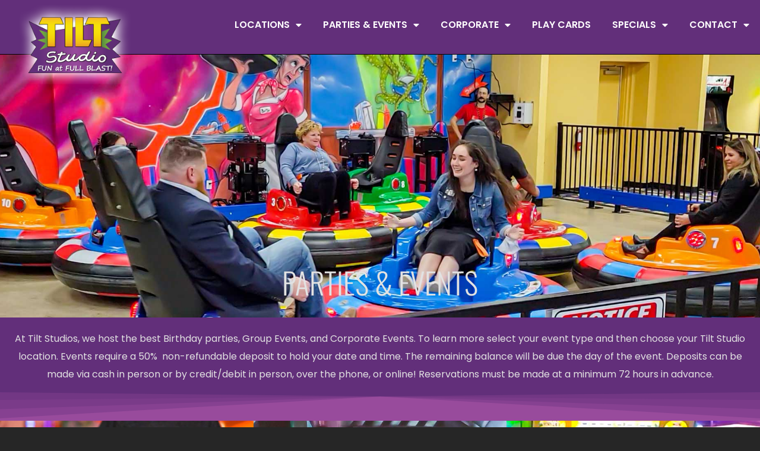

--- FILE ---
content_type: text/html; charset=UTF-8
request_url: https://tiltstudio.com/parties-events/
body_size: 20002
content:
<!DOCTYPE html>
<html lang="en-US">
<head>
	<meta charset="UTF-8" />
	<meta name="viewport" content="width=device-width, initial-scale=1" />
	<link rel="profile" href="http://gmpg.org/xfn/11" />
	<link rel="pingback" href="https://tiltstudio.com/xmlrpc.php" />
	<meta name='robots' content='index, follow, max-image-preview:large, max-snippet:-1, max-video-preview:-1' />
	<style>img:is([sizes="auto" i], [sizes^="auto," i]) { contain-intrinsic-size: 3000px 1500px }</style>
	
	<!-- This site is optimized with the Yoast SEO plugin v26.8 - https://yoast.com/product/yoast-seo-wordpress/ -->
	<title>Parties &amp; Events - Tilt Studio</title>
	<meta name="description" content="The best Birthday Parties, Group Events, and Corporate Events. To learn more select your event type and then choose your location." />
	<link rel="canonical" href="https://tiltstudio.com/parties-events/" />
	<meta property="og:locale" content="en_US" />
	<meta property="og:type" content="article" />
	<meta property="og:title" content="Parties &amp; Events - Tilt Studio" />
	<meta property="og:description" content="The best Birthday Parties, Group Events, and Corporate Events. To learn more select your event type and then choose your location." />
	<meta property="og:url" content="https://tiltstudio.com/parties-events/" />
	<meta property="og:site_name" content="Tilt Studio" />
	<meta property="article:publisher" content="https://www.facebook.com/tiltstudiosouthernhills" />
	<meta property="article:modified_time" content="2025-12-31T21:03:55+00:00" />
	<meta property="og:image" content="https://tiltstudio.com/wp-content/uploads/2025/12/January-Party-and-Event-Promo.png" />
	<meta property="og:image:width" content="1920" />
	<meta property="og:image:height" content="1080" />
	<meta property="og:image:type" content="image/png" />
	<meta name="twitter:card" content="summary_large_image" />
	<meta name="twitter:label1" content="Est. reading time" />
	<meta name="twitter:data1" content="3 minutes" />
	<script type="application/ld+json" class="yoast-schema-graph">{"@context":"https://schema.org","@graph":[{"@type":"WebPage","@id":"https://tiltstudio.com/parties-events/","url":"https://tiltstudio.com/parties-events/","name":"Parties & Events - Tilt Studio","isPartOf":{"@id":"https://tiltstudio.com/#website"},"primaryImageOfPage":{"@id":"https://tiltstudio.com/parties-events/#primaryimage"},"image":{"@id":"https://tiltstudio.com/parties-events/#primaryimage"},"thumbnailUrl":"https://tiltstudio.com/wp-content/uploads/2025/12/January-Party-and-Event-Promo-768x432.png","datePublished":"2021-11-08T21:07:52+00:00","dateModified":"2025-12-31T21:03:55+00:00","description":"The best Birthday Parties, Group Events, and Corporate Events. To learn more select your event type and then choose your location.","inLanguage":"en-US","potentialAction":[{"@type":"ReadAction","target":["https://tiltstudio.com/parties-events/"]}]},{"@type":"ImageObject","inLanguage":"en-US","@id":"https://tiltstudio.com/parties-events/#primaryimage","url":"https://tiltstudio.com/wp-content/uploads/2025/12/January-Party-and-Event-Promo.png","contentUrl":"https://tiltstudio.com/wp-content/uploads/2025/12/January-Party-and-Event-Promo.png","width":1920,"height":1080},{"@type":"WebSite","@id":"https://tiltstudio.com/#website","url":"https://tiltstudio.com/","name":"Tilt Studio","description":"Fun at Full Blast","publisher":{"@id":"https://tiltstudio.com/#organization"},"potentialAction":[{"@type":"SearchAction","target":{"@type":"EntryPoint","urlTemplate":"https://tiltstudio.com/?s={search_term_string}"},"query-input":{"@type":"PropertyValueSpecification","valueRequired":true,"valueName":"search_term_string"}}],"inLanguage":"en-US"},{"@type":"Organization","@id":"https://tiltstudio.com/#organization","name":"TIlt Studios","url":"https://tiltstudio.com/","logo":{"@type":"ImageObject","inLanguage":"en-US","@id":"https://tiltstudio.com/#/schema/logo/image/","url":"https://tiltstudio.com/wp-content/uploads/2022/03/Tilt-Favicon.png","contentUrl":"https://tiltstudio.com/wp-content/uploads/2022/03/Tilt-Favicon.png","width":512,"height":512,"caption":"TIlt Studios"},"image":{"@id":"https://tiltstudio.com/#/schema/logo/image/"},"sameAs":["https://www.facebook.com/tiltstudiosouthernhills"]}]}</script>
	<!-- / Yoast SEO plugin. -->


<link rel='dns-prefetch' href='//www.googletagmanager.com' />
<link rel="alternate" type="application/rss+xml" title="Tilt Studio &raquo; Feed" href="https://tiltstudio.com/feed/" />
<link rel="alternate" type="application/rss+xml" title="Tilt Studio &raquo; Comments Feed" href="https://tiltstudio.com/comments/feed/" />
<script>
window._wpemojiSettings = {"baseUrl":"https:\/\/s.w.org\/images\/core\/emoji\/16.0.1\/72x72\/","ext":".png","svgUrl":"https:\/\/s.w.org\/images\/core\/emoji\/16.0.1\/svg\/","svgExt":".svg","source":{"concatemoji":"https:\/\/tiltstudio.com\/wp-includes\/js\/wp-emoji-release.min.js?ver=6.8.3"}};
/*! This file is auto-generated */
!function(s,n){var o,i,e;function c(e){try{var t={supportTests:e,timestamp:(new Date).valueOf()};sessionStorage.setItem(o,JSON.stringify(t))}catch(e){}}function p(e,t,n){e.clearRect(0,0,e.canvas.width,e.canvas.height),e.fillText(t,0,0);var t=new Uint32Array(e.getImageData(0,0,e.canvas.width,e.canvas.height).data),a=(e.clearRect(0,0,e.canvas.width,e.canvas.height),e.fillText(n,0,0),new Uint32Array(e.getImageData(0,0,e.canvas.width,e.canvas.height).data));return t.every(function(e,t){return e===a[t]})}function u(e,t){e.clearRect(0,0,e.canvas.width,e.canvas.height),e.fillText(t,0,0);for(var n=e.getImageData(16,16,1,1),a=0;a<n.data.length;a++)if(0!==n.data[a])return!1;return!0}function f(e,t,n,a){switch(t){case"flag":return n(e,"\ud83c\udff3\ufe0f\u200d\u26a7\ufe0f","\ud83c\udff3\ufe0f\u200b\u26a7\ufe0f")?!1:!n(e,"\ud83c\udde8\ud83c\uddf6","\ud83c\udde8\u200b\ud83c\uddf6")&&!n(e,"\ud83c\udff4\udb40\udc67\udb40\udc62\udb40\udc65\udb40\udc6e\udb40\udc67\udb40\udc7f","\ud83c\udff4\u200b\udb40\udc67\u200b\udb40\udc62\u200b\udb40\udc65\u200b\udb40\udc6e\u200b\udb40\udc67\u200b\udb40\udc7f");case"emoji":return!a(e,"\ud83e\udedf")}return!1}function g(e,t,n,a){var r="undefined"!=typeof WorkerGlobalScope&&self instanceof WorkerGlobalScope?new OffscreenCanvas(300,150):s.createElement("canvas"),o=r.getContext("2d",{willReadFrequently:!0}),i=(o.textBaseline="top",o.font="600 32px Arial",{});return e.forEach(function(e){i[e]=t(o,e,n,a)}),i}function t(e){var t=s.createElement("script");t.src=e,t.defer=!0,s.head.appendChild(t)}"undefined"!=typeof Promise&&(o="wpEmojiSettingsSupports",i=["flag","emoji"],n.supports={everything:!0,everythingExceptFlag:!0},e=new Promise(function(e){s.addEventListener("DOMContentLoaded",e,{once:!0})}),new Promise(function(t){var n=function(){try{var e=JSON.parse(sessionStorage.getItem(o));if("object"==typeof e&&"number"==typeof e.timestamp&&(new Date).valueOf()<e.timestamp+604800&&"object"==typeof e.supportTests)return e.supportTests}catch(e){}return null}();if(!n){if("undefined"!=typeof Worker&&"undefined"!=typeof OffscreenCanvas&&"undefined"!=typeof URL&&URL.createObjectURL&&"undefined"!=typeof Blob)try{var e="postMessage("+g.toString()+"("+[JSON.stringify(i),f.toString(),p.toString(),u.toString()].join(",")+"));",a=new Blob([e],{type:"text/javascript"}),r=new Worker(URL.createObjectURL(a),{name:"wpTestEmojiSupports"});return void(r.onmessage=function(e){c(n=e.data),r.terminate(),t(n)})}catch(e){}c(n=g(i,f,p,u))}t(n)}).then(function(e){for(var t in e)n.supports[t]=e[t],n.supports.everything=n.supports.everything&&n.supports[t],"flag"!==t&&(n.supports.everythingExceptFlag=n.supports.everythingExceptFlag&&n.supports[t]);n.supports.everythingExceptFlag=n.supports.everythingExceptFlag&&!n.supports.flag,n.DOMReady=!1,n.readyCallback=function(){n.DOMReady=!0}}).then(function(){return e}).then(function(){var e;n.supports.everything||(n.readyCallback(),(e=n.source||{}).concatemoji?t(e.concatemoji):e.wpemoji&&e.twemoji&&(t(e.twemoji),t(e.wpemoji)))}))}((window,document),window._wpemojiSettings);
</script>
<link rel='stylesheet' id='hfe-widgets-style-css' href='https://tiltstudio.com/wp-content/plugins/header-footer-elementor/inc/widgets-css/frontend.css?ver=2.8.2' media='all' />
<style id='wp-emoji-styles-inline-css'>

	img.wp-smiley, img.emoji {
		display: inline !important;
		border: none !important;
		box-shadow: none !important;
		height: 1em !important;
		width: 1em !important;
		margin: 0 0.07em !important;
		vertical-align: -0.1em !important;
		background: none !important;
		padding: 0 !important;
	}
</style>
<style id='global-styles-inline-css'>
:root{--wp--preset--aspect-ratio--square: 1;--wp--preset--aspect-ratio--4-3: 4/3;--wp--preset--aspect-ratio--3-4: 3/4;--wp--preset--aspect-ratio--3-2: 3/2;--wp--preset--aspect-ratio--2-3: 2/3;--wp--preset--aspect-ratio--16-9: 16/9;--wp--preset--aspect-ratio--9-16: 9/16;--wp--preset--color--black: #000000;--wp--preset--color--cyan-bluish-gray: #abb8c3;--wp--preset--color--white: #ffffff;--wp--preset--color--pale-pink: #f78da7;--wp--preset--color--vivid-red: #cf2e2e;--wp--preset--color--luminous-vivid-orange: #ff6900;--wp--preset--color--luminous-vivid-amber: #fcb900;--wp--preset--color--light-green-cyan: #7bdcb5;--wp--preset--color--vivid-green-cyan: #00d084;--wp--preset--color--pale-cyan-blue: #8ed1fc;--wp--preset--color--vivid-cyan-blue: #0693e3;--wp--preset--color--vivid-purple: #9b51e0;--wp--preset--gradient--vivid-cyan-blue-to-vivid-purple: linear-gradient(135deg,rgba(6,147,227,1) 0%,rgb(155,81,224) 100%);--wp--preset--gradient--light-green-cyan-to-vivid-green-cyan: linear-gradient(135deg,rgb(122,220,180) 0%,rgb(0,208,130) 100%);--wp--preset--gradient--luminous-vivid-amber-to-luminous-vivid-orange: linear-gradient(135deg,rgba(252,185,0,1) 0%,rgba(255,105,0,1) 100%);--wp--preset--gradient--luminous-vivid-orange-to-vivid-red: linear-gradient(135deg,rgba(255,105,0,1) 0%,rgb(207,46,46) 100%);--wp--preset--gradient--very-light-gray-to-cyan-bluish-gray: linear-gradient(135deg,rgb(238,238,238) 0%,rgb(169,184,195) 100%);--wp--preset--gradient--cool-to-warm-spectrum: linear-gradient(135deg,rgb(74,234,220) 0%,rgb(151,120,209) 20%,rgb(207,42,186) 40%,rgb(238,44,130) 60%,rgb(251,105,98) 80%,rgb(254,248,76) 100%);--wp--preset--gradient--blush-light-purple: linear-gradient(135deg,rgb(255,206,236) 0%,rgb(152,150,240) 100%);--wp--preset--gradient--blush-bordeaux: linear-gradient(135deg,rgb(254,205,165) 0%,rgb(254,45,45) 50%,rgb(107,0,62) 100%);--wp--preset--gradient--luminous-dusk: linear-gradient(135deg,rgb(255,203,112) 0%,rgb(199,81,192) 50%,rgb(65,88,208) 100%);--wp--preset--gradient--pale-ocean: linear-gradient(135deg,rgb(255,245,203) 0%,rgb(182,227,212) 50%,rgb(51,167,181) 100%);--wp--preset--gradient--electric-grass: linear-gradient(135deg,rgb(202,248,128) 0%,rgb(113,206,126) 100%);--wp--preset--gradient--midnight: linear-gradient(135deg,rgb(2,3,129) 0%,rgb(40,116,252) 100%);--wp--preset--font-size--small: 13px;--wp--preset--font-size--medium: 20px;--wp--preset--font-size--large: 36px;--wp--preset--font-size--x-large: 42px;--wp--preset--spacing--20: 0.44rem;--wp--preset--spacing--30: 0.67rem;--wp--preset--spacing--40: 1rem;--wp--preset--spacing--50: 1.5rem;--wp--preset--spacing--60: 2.25rem;--wp--preset--spacing--70: 3.38rem;--wp--preset--spacing--80: 5.06rem;--wp--preset--shadow--natural: 6px 6px 9px rgba(0, 0, 0, 0.2);--wp--preset--shadow--deep: 12px 12px 50px rgba(0, 0, 0, 0.4);--wp--preset--shadow--sharp: 6px 6px 0px rgba(0, 0, 0, 0.2);--wp--preset--shadow--outlined: 6px 6px 0px -3px rgba(255, 255, 255, 1), 6px 6px rgba(0, 0, 0, 1);--wp--preset--shadow--crisp: 6px 6px 0px rgba(0, 0, 0, 1);}:root { --wp--style--global--content-size: 800px;--wp--style--global--wide-size: 1200px; }:where(body) { margin: 0; }.wp-site-blocks > .alignleft { float: left; margin-right: 2em; }.wp-site-blocks > .alignright { float: right; margin-left: 2em; }.wp-site-blocks > .aligncenter { justify-content: center; margin-left: auto; margin-right: auto; }:where(.wp-site-blocks) > * { margin-block-start: 24px; margin-block-end: 0; }:where(.wp-site-blocks) > :first-child { margin-block-start: 0; }:where(.wp-site-blocks) > :last-child { margin-block-end: 0; }:root { --wp--style--block-gap: 24px; }:root :where(.is-layout-flow) > :first-child{margin-block-start: 0;}:root :where(.is-layout-flow) > :last-child{margin-block-end: 0;}:root :where(.is-layout-flow) > *{margin-block-start: 24px;margin-block-end: 0;}:root :where(.is-layout-constrained) > :first-child{margin-block-start: 0;}:root :where(.is-layout-constrained) > :last-child{margin-block-end: 0;}:root :where(.is-layout-constrained) > *{margin-block-start: 24px;margin-block-end: 0;}:root :where(.is-layout-flex){gap: 24px;}:root :where(.is-layout-grid){gap: 24px;}.is-layout-flow > .alignleft{float: left;margin-inline-start: 0;margin-inline-end: 2em;}.is-layout-flow > .alignright{float: right;margin-inline-start: 2em;margin-inline-end: 0;}.is-layout-flow > .aligncenter{margin-left: auto !important;margin-right: auto !important;}.is-layout-constrained > .alignleft{float: left;margin-inline-start: 0;margin-inline-end: 2em;}.is-layout-constrained > .alignright{float: right;margin-inline-start: 2em;margin-inline-end: 0;}.is-layout-constrained > .aligncenter{margin-left: auto !important;margin-right: auto !important;}.is-layout-constrained > :where(:not(.alignleft):not(.alignright):not(.alignfull)){max-width: var(--wp--style--global--content-size);margin-left: auto !important;margin-right: auto !important;}.is-layout-constrained > .alignwide{max-width: var(--wp--style--global--wide-size);}body .is-layout-flex{display: flex;}.is-layout-flex{flex-wrap: wrap;align-items: center;}.is-layout-flex > :is(*, div){margin: 0;}body .is-layout-grid{display: grid;}.is-layout-grid > :is(*, div){margin: 0;}body{padding-top: 0px;padding-right: 0px;padding-bottom: 0px;padding-left: 0px;}a:where(:not(.wp-element-button)){text-decoration: underline;}:root :where(.wp-element-button, .wp-block-button__link){background-color: #32373c;border-width: 0;color: #fff;font-family: inherit;font-size: inherit;line-height: inherit;padding: calc(0.667em + 2px) calc(1.333em + 2px);text-decoration: none;}.has-black-color{color: var(--wp--preset--color--black) !important;}.has-cyan-bluish-gray-color{color: var(--wp--preset--color--cyan-bluish-gray) !important;}.has-white-color{color: var(--wp--preset--color--white) !important;}.has-pale-pink-color{color: var(--wp--preset--color--pale-pink) !important;}.has-vivid-red-color{color: var(--wp--preset--color--vivid-red) !important;}.has-luminous-vivid-orange-color{color: var(--wp--preset--color--luminous-vivid-orange) !important;}.has-luminous-vivid-amber-color{color: var(--wp--preset--color--luminous-vivid-amber) !important;}.has-light-green-cyan-color{color: var(--wp--preset--color--light-green-cyan) !important;}.has-vivid-green-cyan-color{color: var(--wp--preset--color--vivid-green-cyan) !important;}.has-pale-cyan-blue-color{color: var(--wp--preset--color--pale-cyan-blue) !important;}.has-vivid-cyan-blue-color{color: var(--wp--preset--color--vivid-cyan-blue) !important;}.has-vivid-purple-color{color: var(--wp--preset--color--vivid-purple) !important;}.has-black-background-color{background-color: var(--wp--preset--color--black) !important;}.has-cyan-bluish-gray-background-color{background-color: var(--wp--preset--color--cyan-bluish-gray) !important;}.has-white-background-color{background-color: var(--wp--preset--color--white) !important;}.has-pale-pink-background-color{background-color: var(--wp--preset--color--pale-pink) !important;}.has-vivid-red-background-color{background-color: var(--wp--preset--color--vivid-red) !important;}.has-luminous-vivid-orange-background-color{background-color: var(--wp--preset--color--luminous-vivid-orange) !important;}.has-luminous-vivid-amber-background-color{background-color: var(--wp--preset--color--luminous-vivid-amber) !important;}.has-light-green-cyan-background-color{background-color: var(--wp--preset--color--light-green-cyan) !important;}.has-vivid-green-cyan-background-color{background-color: var(--wp--preset--color--vivid-green-cyan) !important;}.has-pale-cyan-blue-background-color{background-color: var(--wp--preset--color--pale-cyan-blue) !important;}.has-vivid-cyan-blue-background-color{background-color: var(--wp--preset--color--vivid-cyan-blue) !important;}.has-vivid-purple-background-color{background-color: var(--wp--preset--color--vivid-purple) !important;}.has-black-border-color{border-color: var(--wp--preset--color--black) !important;}.has-cyan-bluish-gray-border-color{border-color: var(--wp--preset--color--cyan-bluish-gray) !important;}.has-white-border-color{border-color: var(--wp--preset--color--white) !important;}.has-pale-pink-border-color{border-color: var(--wp--preset--color--pale-pink) !important;}.has-vivid-red-border-color{border-color: var(--wp--preset--color--vivid-red) !important;}.has-luminous-vivid-orange-border-color{border-color: var(--wp--preset--color--luminous-vivid-orange) !important;}.has-luminous-vivid-amber-border-color{border-color: var(--wp--preset--color--luminous-vivid-amber) !important;}.has-light-green-cyan-border-color{border-color: var(--wp--preset--color--light-green-cyan) !important;}.has-vivid-green-cyan-border-color{border-color: var(--wp--preset--color--vivid-green-cyan) !important;}.has-pale-cyan-blue-border-color{border-color: var(--wp--preset--color--pale-cyan-blue) !important;}.has-vivid-cyan-blue-border-color{border-color: var(--wp--preset--color--vivid-cyan-blue) !important;}.has-vivid-purple-border-color{border-color: var(--wp--preset--color--vivid-purple) !important;}.has-vivid-cyan-blue-to-vivid-purple-gradient-background{background: var(--wp--preset--gradient--vivid-cyan-blue-to-vivid-purple) !important;}.has-light-green-cyan-to-vivid-green-cyan-gradient-background{background: var(--wp--preset--gradient--light-green-cyan-to-vivid-green-cyan) !important;}.has-luminous-vivid-amber-to-luminous-vivid-orange-gradient-background{background: var(--wp--preset--gradient--luminous-vivid-amber-to-luminous-vivid-orange) !important;}.has-luminous-vivid-orange-to-vivid-red-gradient-background{background: var(--wp--preset--gradient--luminous-vivid-orange-to-vivid-red) !important;}.has-very-light-gray-to-cyan-bluish-gray-gradient-background{background: var(--wp--preset--gradient--very-light-gray-to-cyan-bluish-gray) !important;}.has-cool-to-warm-spectrum-gradient-background{background: var(--wp--preset--gradient--cool-to-warm-spectrum) !important;}.has-blush-light-purple-gradient-background{background: var(--wp--preset--gradient--blush-light-purple) !important;}.has-blush-bordeaux-gradient-background{background: var(--wp--preset--gradient--blush-bordeaux) !important;}.has-luminous-dusk-gradient-background{background: var(--wp--preset--gradient--luminous-dusk) !important;}.has-pale-ocean-gradient-background{background: var(--wp--preset--gradient--pale-ocean) !important;}.has-electric-grass-gradient-background{background: var(--wp--preset--gradient--electric-grass) !important;}.has-midnight-gradient-background{background: var(--wp--preset--gradient--midnight) !important;}.has-small-font-size{font-size: var(--wp--preset--font-size--small) !important;}.has-medium-font-size{font-size: var(--wp--preset--font-size--medium) !important;}.has-large-font-size{font-size: var(--wp--preset--font-size--large) !important;}.has-x-large-font-size{font-size: var(--wp--preset--font-size--x-large) !important;}
:root :where(.wp-block-pullquote){font-size: 1.5em;line-height: 1.6;}
</style>
<link rel='stylesheet' id='ctct_form_styles-css' href='https://tiltstudio.com/wp-content/plugins/constant-contact-forms/assets/css/style.css?ver=2.16.0' media='all' />
<link rel='stylesheet' id='wp-components-css' href='https://tiltstudio.com/wp-includes/css/dist/components/style.min.css?ver=6.8.3' media='all' />
<link rel='stylesheet' id='godaddy-styles-css' href='https://tiltstudio.com/wp-content/mu-plugins/vendor/wpex/godaddy-launch/includes/Dependencies/GoDaddy/Styles/build/latest.css?ver=2.0.2' media='all' />
<link rel='stylesheet' id='hfe-style-css' href='https://tiltstudio.com/wp-content/plugins/header-footer-elementor/assets/css/header-footer-elementor.css?ver=2.8.2' media='all' />
<link rel='stylesheet' id='elementor-icons-css' href='https://tiltstudio.com/wp-content/plugins/elementor/assets/lib/eicons/css/elementor-icons.min.css?ver=5.46.0' media='all' />
<link rel='stylesheet' id='elementor-frontend-css' href='https://tiltstudio.com/wp-content/plugins/elementor/assets/css/frontend.min.css?ver=3.34.2' media='all' />
<style id='elementor-frontend-inline-css'>
@-webkit-keyframes ha_fadeIn{0%{opacity:0}to{opacity:1}}@keyframes ha_fadeIn{0%{opacity:0}to{opacity:1}}@-webkit-keyframes ha_zoomIn{0%{opacity:0;-webkit-transform:scale3d(.3,.3,.3);transform:scale3d(.3,.3,.3)}50%{opacity:1}}@keyframes ha_zoomIn{0%{opacity:0;-webkit-transform:scale3d(.3,.3,.3);transform:scale3d(.3,.3,.3)}50%{opacity:1}}@-webkit-keyframes ha_rollIn{0%{opacity:0;-webkit-transform:translate3d(-100%,0,0) rotate3d(0,0,1,-120deg);transform:translate3d(-100%,0,0) rotate3d(0,0,1,-120deg)}to{opacity:1}}@keyframes ha_rollIn{0%{opacity:0;-webkit-transform:translate3d(-100%,0,0) rotate3d(0,0,1,-120deg);transform:translate3d(-100%,0,0) rotate3d(0,0,1,-120deg)}to{opacity:1}}@-webkit-keyframes ha_bounce{0%,20%,53%,to{-webkit-animation-timing-function:cubic-bezier(.215,.61,.355,1);animation-timing-function:cubic-bezier(.215,.61,.355,1)}40%,43%{-webkit-transform:translate3d(0,-30px,0) scaleY(1.1);transform:translate3d(0,-30px,0) scaleY(1.1);-webkit-animation-timing-function:cubic-bezier(.755,.05,.855,.06);animation-timing-function:cubic-bezier(.755,.05,.855,.06)}70%{-webkit-transform:translate3d(0,-15px,0) scaleY(1.05);transform:translate3d(0,-15px,0) scaleY(1.05);-webkit-animation-timing-function:cubic-bezier(.755,.05,.855,.06);animation-timing-function:cubic-bezier(.755,.05,.855,.06)}80%{-webkit-transition-timing-function:cubic-bezier(.215,.61,.355,1);transition-timing-function:cubic-bezier(.215,.61,.355,1);-webkit-transform:translate3d(0,0,0) scaleY(.95);transform:translate3d(0,0,0) scaleY(.95)}90%{-webkit-transform:translate3d(0,-4px,0) scaleY(1.02);transform:translate3d(0,-4px,0) scaleY(1.02)}}@keyframes ha_bounce{0%,20%,53%,to{-webkit-animation-timing-function:cubic-bezier(.215,.61,.355,1);animation-timing-function:cubic-bezier(.215,.61,.355,1)}40%,43%{-webkit-transform:translate3d(0,-30px,0) scaleY(1.1);transform:translate3d(0,-30px,0) scaleY(1.1);-webkit-animation-timing-function:cubic-bezier(.755,.05,.855,.06);animation-timing-function:cubic-bezier(.755,.05,.855,.06)}70%{-webkit-transform:translate3d(0,-15px,0) scaleY(1.05);transform:translate3d(0,-15px,0) scaleY(1.05);-webkit-animation-timing-function:cubic-bezier(.755,.05,.855,.06);animation-timing-function:cubic-bezier(.755,.05,.855,.06)}80%{-webkit-transition-timing-function:cubic-bezier(.215,.61,.355,1);transition-timing-function:cubic-bezier(.215,.61,.355,1);-webkit-transform:translate3d(0,0,0) scaleY(.95);transform:translate3d(0,0,0) scaleY(.95)}90%{-webkit-transform:translate3d(0,-4px,0) scaleY(1.02);transform:translate3d(0,-4px,0) scaleY(1.02)}}@-webkit-keyframes ha_bounceIn{0%,20%,40%,60%,80%,to{-webkit-animation-timing-function:cubic-bezier(.215,.61,.355,1);animation-timing-function:cubic-bezier(.215,.61,.355,1)}0%{opacity:0;-webkit-transform:scale3d(.3,.3,.3);transform:scale3d(.3,.3,.3)}20%{-webkit-transform:scale3d(1.1,1.1,1.1);transform:scale3d(1.1,1.1,1.1)}40%{-webkit-transform:scale3d(.9,.9,.9);transform:scale3d(.9,.9,.9)}60%{opacity:1;-webkit-transform:scale3d(1.03,1.03,1.03);transform:scale3d(1.03,1.03,1.03)}80%{-webkit-transform:scale3d(.97,.97,.97);transform:scale3d(.97,.97,.97)}to{opacity:1}}@keyframes ha_bounceIn{0%,20%,40%,60%,80%,to{-webkit-animation-timing-function:cubic-bezier(.215,.61,.355,1);animation-timing-function:cubic-bezier(.215,.61,.355,1)}0%{opacity:0;-webkit-transform:scale3d(.3,.3,.3);transform:scale3d(.3,.3,.3)}20%{-webkit-transform:scale3d(1.1,1.1,1.1);transform:scale3d(1.1,1.1,1.1)}40%{-webkit-transform:scale3d(.9,.9,.9);transform:scale3d(.9,.9,.9)}60%{opacity:1;-webkit-transform:scale3d(1.03,1.03,1.03);transform:scale3d(1.03,1.03,1.03)}80%{-webkit-transform:scale3d(.97,.97,.97);transform:scale3d(.97,.97,.97)}to{opacity:1}}@-webkit-keyframes ha_flipInX{0%{opacity:0;-webkit-transform:perspective(400px) rotate3d(1,0,0,90deg);transform:perspective(400px) rotate3d(1,0,0,90deg);-webkit-animation-timing-function:ease-in;animation-timing-function:ease-in}40%{-webkit-transform:perspective(400px) rotate3d(1,0,0,-20deg);transform:perspective(400px) rotate3d(1,0,0,-20deg);-webkit-animation-timing-function:ease-in;animation-timing-function:ease-in}60%{opacity:1;-webkit-transform:perspective(400px) rotate3d(1,0,0,10deg);transform:perspective(400px) rotate3d(1,0,0,10deg)}80%{-webkit-transform:perspective(400px) rotate3d(1,0,0,-5deg);transform:perspective(400px) rotate3d(1,0,0,-5deg)}}@keyframes ha_flipInX{0%{opacity:0;-webkit-transform:perspective(400px) rotate3d(1,0,0,90deg);transform:perspective(400px) rotate3d(1,0,0,90deg);-webkit-animation-timing-function:ease-in;animation-timing-function:ease-in}40%{-webkit-transform:perspective(400px) rotate3d(1,0,0,-20deg);transform:perspective(400px) rotate3d(1,0,0,-20deg);-webkit-animation-timing-function:ease-in;animation-timing-function:ease-in}60%{opacity:1;-webkit-transform:perspective(400px) rotate3d(1,0,0,10deg);transform:perspective(400px) rotate3d(1,0,0,10deg)}80%{-webkit-transform:perspective(400px) rotate3d(1,0,0,-5deg);transform:perspective(400px) rotate3d(1,0,0,-5deg)}}@-webkit-keyframes ha_flipInY{0%{opacity:0;-webkit-transform:perspective(400px) rotate3d(0,1,0,90deg);transform:perspective(400px) rotate3d(0,1,0,90deg);-webkit-animation-timing-function:ease-in;animation-timing-function:ease-in}40%{-webkit-transform:perspective(400px) rotate3d(0,1,0,-20deg);transform:perspective(400px) rotate3d(0,1,0,-20deg);-webkit-animation-timing-function:ease-in;animation-timing-function:ease-in}60%{opacity:1;-webkit-transform:perspective(400px) rotate3d(0,1,0,10deg);transform:perspective(400px) rotate3d(0,1,0,10deg)}80%{-webkit-transform:perspective(400px) rotate3d(0,1,0,-5deg);transform:perspective(400px) rotate3d(0,1,0,-5deg)}}@keyframes ha_flipInY{0%{opacity:0;-webkit-transform:perspective(400px) rotate3d(0,1,0,90deg);transform:perspective(400px) rotate3d(0,1,0,90deg);-webkit-animation-timing-function:ease-in;animation-timing-function:ease-in}40%{-webkit-transform:perspective(400px) rotate3d(0,1,0,-20deg);transform:perspective(400px) rotate3d(0,1,0,-20deg);-webkit-animation-timing-function:ease-in;animation-timing-function:ease-in}60%{opacity:1;-webkit-transform:perspective(400px) rotate3d(0,1,0,10deg);transform:perspective(400px) rotate3d(0,1,0,10deg)}80%{-webkit-transform:perspective(400px) rotate3d(0,1,0,-5deg);transform:perspective(400px) rotate3d(0,1,0,-5deg)}}@-webkit-keyframes ha_swing{20%{-webkit-transform:rotate3d(0,0,1,15deg);transform:rotate3d(0,0,1,15deg)}40%{-webkit-transform:rotate3d(0,0,1,-10deg);transform:rotate3d(0,0,1,-10deg)}60%{-webkit-transform:rotate3d(0,0,1,5deg);transform:rotate3d(0,0,1,5deg)}80%{-webkit-transform:rotate3d(0,0,1,-5deg);transform:rotate3d(0,0,1,-5deg)}}@keyframes ha_swing{20%{-webkit-transform:rotate3d(0,0,1,15deg);transform:rotate3d(0,0,1,15deg)}40%{-webkit-transform:rotate3d(0,0,1,-10deg);transform:rotate3d(0,0,1,-10deg)}60%{-webkit-transform:rotate3d(0,0,1,5deg);transform:rotate3d(0,0,1,5deg)}80%{-webkit-transform:rotate3d(0,0,1,-5deg);transform:rotate3d(0,0,1,-5deg)}}@-webkit-keyframes ha_slideInDown{0%{visibility:visible;-webkit-transform:translate3d(0,-100%,0);transform:translate3d(0,-100%,0)}}@keyframes ha_slideInDown{0%{visibility:visible;-webkit-transform:translate3d(0,-100%,0);transform:translate3d(0,-100%,0)}}@-webkit-keyframes ha_slideInUp{0%{visibility:visible;-webkit-transform:translate3d(0,100%,0);transform:translate3d(0,100%,0)}}@keyframes ha_slideInUp{0%{visibility:visible;-webkit-transform:translate3d(0,100%,0);transform:translate3d(0,100%,0)}}@-webkit-keyframes ha_slideInLeft{0%{visibility:visible;-webkit-transform:translate3d(-100%,0,0);transform:translate3d(-100%,0,0)}}@keyframes ha_slideInLeft{0%{visibility:visible;-webkit-transform:translate3d(-100%,0,0);transform:translate3d(-100%,0,0)}}@-webkit-keyframes ha_slideInRight{0%{visibility:visible;-webkit-transform:translate3d(100%,0,0);transform:translate3d(100%,0,0)}}@keyframes ha_slideInRight{0%{visibility:visible;-webkit-transform:translate3d(100%,0,0);transform:translate3d(100%,0,0)}}.ha_fadeIn{-webkit-animation-name:ha_fadeIn;animation-name:ha_fadeIn}.ha_zoomIn{-webkit-animation-name:ha_zoomIn;animation-name:ha_zoomIn}.ha_rollIn{-webkit-animation-name:ha_rollIn;animation-name:ha_rollIn}.ha_bounce{-webkit-transform-origin:center bottom;-ms-transform-origin:center bottom;transform-origin:center bottom;-webkit-animation-name:ha_bounce;animation-name:ha_bounce}.ha_bounceIn{-webkit-animation-name:ha_bounceIn;animation-name:ha_bounceIn;-webkit-animation-duration:.75s;-webkit-animation-duration:calc(var(--animate-duration)*.75);animation-duration:.75s;animation-duration:calc(var(--animate-duration)*.75)}.ha_flipInX,.ha_flipInY{-webkit-animation-name:ha_flipInX;animation-name:ha_flipInX;-webkit-backface-visibility:visible!important;backface-visibility:visible!important}.ha_flipInY{-webkit-animation-name:ha_flipInY;animation-name:ha_flipInY}.ha_swing{-webkit-transform-origin:top center;-ms-transform-origin:top center;transform-origin:top center;-webkit-animation-name:ha_swing;animation-name:ha_swing}.ha_slideInDown{-webkit-animation-name:ha_slideInDown;animation-name:ha_slideInDown}.ha_slideInUp{-webkit-animation-name:ha_slideInUp;animation-name:ha_slideInUp}.ha_slideInLeft{-webkit-animation-name:ha_slideInLeft;animation-name:ha_slideInLeft}.ha_slideInRight{-webkit-animation-name:ha_slideInRight;animation-name:ha_slideInRight}.ha-css-transform-yes{-webkit-transition-duration:var(--ha-tfx-transition-duration, .2s);transition-duration:var(--ha-tfx-transition-duration, .2s);-webkit-transition-property:-webkit-transform;transition-property:transform;transition-property:transform,-webkit-transform;-webkit-transform:translate(var(--ha-tfx-translate-x, 0),var(--ha-tfx-translate-y, 0)) scale(var(--ha-tfx-scale-x, 1),var(--ha-tfx-scale-y, 1)) skew(var(--ha-tfx-skew-x, 0),var(--ha-tfx-skew-y, 0)) rotateX(var(--ha-tfx-rotate-x, 0)) rotateY(var(--ha-tfx-rotate-y, 0)) rotateZ(var(--ha-tfx-rotate-z, 0));transform:translate(var(--ha-tfx-translate-x, 0),var(--ha-tfx-translate-y, 0)) scale(var(--ha-tfx-scale-x, 1),var(--ha-tfx-scale-y, 1)) skew(var(--ha-tfx-skew-x, 0),var(--ha-tfx-skew-y, 0)) rotateX(var(--ha-tfx-rotate-x, 0)) rotateY(var(--ha-tfx-rotate-y, 0)) rotateZ(var(--ha-tfx-rotate-z, 0))}.ha-css-transform-yes:hover{-webkit-transform:translate(var(--ha-tfx-translate-x-hover, var(--ha-tfx-translate-x, 0)),var(--ha-tfx-translate-y-hover, var(--ha-tfx-translate-y, 0))) scale(var(--ha-tfx-scale-x-hover, var(--ha-tfx-scale-x, 1)),var(--ha-tfx-scale-y-hover, var(--ha-tfx-scale-y, 1))) skew(var(--ha-tfx-skew-x-hover, var(--ha-tfx-skew-x, 0)),var(--ha-tfx-skew-y-hover, var(--ha-tfx-skew-y, 0))) rotateX(var(--ha-tfx-rotate-x-hover, var(--ha-tfx-rotate-x, 0))) rotateY(var(--ha-tfx-rotate-y-hover, var(--ha-tfx-rotate-y, 0))) rotateZ(var(--ha-tfx-rotate-z-hover, var(--ha-tfx-rotate-z, 0)));transform:translate(var(--ha-tfx-translate-x-hover, var(--ha-tfx-translate-x, 0)),var(--ha-tfx-translate-y-hover, var(--ha-tfx-translate-y, 0))) scale(var(--ha-tfx-scale-x-hover, var(--ha-tfx-scale-x, 1)),var(--ha-tfx-scale-y-hover, var(--ha-tfx-scale-y, 1))) skew(var(--ha-tfx-skew-x-hover, var(--ha-tfx-skew-x, 0)),var(--ha-tfx-skew-y-hover, var(--ha-tfx-skew-y, 0))) rotateX(var(--ha-tfx-rotate-x-hover, var(--ha-tfx-rotate-x, 0))) rotateY(var(--ha-tfx-rotate-y-hover, var(--ha-tfx-rotate-y, 0))) rotateZ(var(--ha-tfx-rotate-z-hover, var(--ha-tfx-rotate-z, 0)))}.happy-addon>.elementor-widget-container{word-wrap:break-word;overflow-wrap:break-word}.happy-addon>.elementor-widget-container,.happy-addon>.elementor-widget-container *{-webkit-box-sizing:border-box;box-sizing:border-box}.happy-addon:not(:has(.elementor-widget-container)),.happy-addon:not(:has(.elementor-widget-container)) *{-webkit-box-sizing:border-box;box-sizing:border-box;word-wrap:break-word;overflow-wrap:break-word}.happy-addon p:empty{display:none}.happy-addon .elementor-inline-editing{min-height:auto!important}.happy-addon-pro img{max-width:100%;height:auto;-o-object-fit:cover;object-fit:cover}.ha-screen-reader-text{position:absolute;overflow:hidden;clip:rect(1px,1px,1px,1px);margin:-1px;padding:0;width:1px;height:1px;border:0;word-wrap:normal!important;-webkit-clip-path:inset(50%);clip-path:inset(50%)}.ha-has-bg-overlay>.elementor-widget-container{position:relative;z-index:1}.ha-has-bg-overlay>.elementor-widget-container:before{position:absolute;top:0;left:0;z-index:-1;width:100%;height:100%;content:""}.ha-has-bg-overlay:not(:has(.elementor-widget-container)){position:relative;z-index:1}.ha-has-bg-overlay:not(:has(.elementor-widget-container)):before{position:absolute;top:0;left:0;z-index:-1;width:100%;height:100%;content:""}.ha-popup--is-enabled .ha-js-popup,.ha-popup--is-enabled .ha-js-popup img{cursor:-webkit-zoom-in!important;cursor:zoom-in!important}.mfp-wrap .mfp-arrow,.mfp-wrap .mfp-close{background-color:transparent}.mfp-wrap .mfp-arrow:focus,.mfp-wrap .mfp-close:focus{outline-width:thin}.ha-advanced-tooltip-enable{position:relative;cursor:pointer;--ha-tooltip-arrow-color:black;--ha-tooltip-arrow-distance:0}.ha-advanced-tooltip-enable .ha-advanced-tooltip-content{position:absolute;z-index:999;display:none;padding:5px 0;width:120px;height:auto;border-radius:6px;background-color:#000;color:#fff;text-align:center;opacity:0}.ha-advanced-tooltip-enable .ha-advanced-tooltip-content::after{position:absolute;border-width:5px;border-style:solid;content:""}.ha-advanced-tooltip-enable .ha-advanced-tooltip-content.no-arrow::after{visibility:hidden}.ha-advanced-tooltip-enable .ha-advanced-tooltip-content.show{display:inline-block;opacity:1}.ha-advanced-tooltip-enable.ha-advanced-tooltip-top .ha-advanced-tooltip-content,body[data-elementor-device-mode=tablet] .ha-advanced-tooltip-enable.ha-advanced-tooltip-tablet-top .ha-advanced-tooltip-content{top:unset;right:0;bottom:calc(101% + var(--ha-tooltip-arrow-distance));left:0;margin:0 auto}.ha-advanced-tooltip-enable.ha-advanced-tooltip-top .ha-advanced-tooltip-content::after,body[data-elementor-device-mode=tablet] .ha-advanced-tooltip-enable.ha-advanced-tooltip-tablet-top .ha-advanced-tooltip-content::after{top:100%;right:unset;bottom:unset;left:50%;border-color:var(--ha-tooltip-arrow-color) transparent transparent transparent;-webkit-transform:translateX(-50%);-ms-transform:translateX(-50%);transform:translateX(-50%)}.ha-advanced-tooltip-enable.ha-advanced-tooltip-bottom .ha-advanced-tooltip-content,body[data-elementor-device-mode=tablet] .ha-advanced-tooltip-enable.ha-advanced-tooltip-tablet-bottom .ha-advanced-tooltip-content{top:calc(101% + var(--ha-tooltip-arrow-distance));right:0;bottom:unset;left:0;margin:0 auto}.ha-advanced-tooltip-enable.ha-advanced-tooltip-bottom .ha-advanced-tooltip-content::after,body[data-elementor-device-mode=tablet] .ha-advanced-tooltip-enable.ha-advanced-tooltip-tablet-bottom .ha-advanced-tooltip-content::after{top:unset;right:unset;bottom:100%;left:50%;border-color:transparent transparent var(--ha-tooltip-arrow-color) transparent;-webkit-transform:translateX(-50%);-ms-transform:translateX(-50%);transform:translateX(-50%)}.ha-advanced-tooltip-enable.ha-advanced-tooltip-left .ha-advanced-tooltip-content,body[data-elementor-device-mode=tablet] .ha-advanced-tooltip-enable.ha-advanced-tooltip-tablet-left .ha-advanced-tooltip-content{top:50%;right:calc(101% + var(--ha-tooltip-arrow-distance));bottom:unset;left:unset;-webkit-transform:translateY(-50%);-ms-transform:translateY(-50%);transform:translateY(-50%)}.ha-advanced-tooltip-enable.ha-advanced-tooltip-left .ha-advanced-tooltip-content::after,body[data-elementor-device-mode=tablet] .ha-advanced-tooltip-enable.ha-advanced-tooltip-tablet-left .ha-advanced-tooltip-content::after{top:50%;right:unset;bottom:unset;left:100%;border-color:transparent transparent transparent var(--ha-tooltip-arrow-color);-webkit-transform:translateY(-50%);-ms-transform:translateY(-50%);transform:translateY(-50%)}.ha-advanced-tooltip-enable.ha-advanced-tooltip-right .ha-advanced-tooltip-content,body[data-elementor-device-mode=tablet] .ha-advanced-tooltip-enable.ha-advanced-tooltip-tablet-right .ha-advanced-tooltip-content{top:50%;right:unset;bottom:unset;left:calc(101% + var(--ha-tooltip-arrow-distance));-webkit-transform:translateY(-50%);-ms-transform:translateY(-50%);transform:translateY(-50%)}.ha-advanced-tooltip-enable.ha-advanced-tooltip-right .ha-advanced-tooltip-content::after,body[data-elementor-device-mode=tablet] .ha-advanced-tooltip-enable.ha-advanced-tooltip-tablet-right .ha-advanced-tooltip-content::after{top:50%;right:100%;bottom:unset;left:unset;border-color:transparent var(--ha-tooltip-arrow-color) transparent transparent;-webkit-transform:translateY(-50%);-ms-transform:translateY(-50%);transform:translateY(-50%)}body[data-elementor-device-mode=mobile] .ha-advanced-tooltip-enable.ha-advanced-tooltip-mobile-top .ha-advanced-tooltip-content{top:unset;right:0;bottom:calc(101% + var(--ha-tooltip-arrow-distance));left:0;margin:0 auto}body[data-elementor-device-mode=mobile] .ha-advanced-tooltip-enable.ha-advanced-tooltip-mobile-top .ha-advanced-tooltip-content::after{top:100%;right:unset;bottom:unset;left:50%;border-color:var(--ha-tooltip-arrow-color) transparent transparent transparent;-webkit-transform:translateX(-50%);-ms-transform:translateX(-50%);transform:translateX(-50%)}body[data-elementor-device-mode=mobile] .ha-advanced-tooltip-enable.ha-advanced-tooltip-mobile-bottom .ha-advanced-tooltip-content{top:calc(101% + var(--ha-tooltip-arrow-distance));right:0;bottom:unset;left:0;margin:0 auto}body[data-elementor-device-mode=mobile] .ha-advanced-tooltip-enable.ha-advanced-tooltip-mobile-bottom .ha-advanced-tooltip-content::after{top:unset;right:unset;bottom:100%;left:50%;border-color:transparent transparent var(--ha-tooltip-arrow-color) transparent;-webkit-transform:translateX(-50%);-ms-transform:translateX(-50%);transform:translateX(-50%)}body[data-elementor-device-mode=mobile] .ha-advanced-tooltip-enable.ha-advanced-tooltip-mobile-left .ha-advanced-tooltip-content{top:50%;right:calc(101% + var(--ha-tooltip-arrow-distance));bottom:unset;left:unset;-webkit-transform:translateY(-50%);-ms-transform:translateY(-50%);transform:translateY(-50%)}body[data-elementor-device-mode=mobile] .ha-advanced-tooltip-enable.ha-advanced-tooltip-mobile-left .ha-advanced-tooltip-content::after{top:50%;right:unset;bottom:unset;left:100%;border-color:transparent transparent transparent var(--ha-tooltip-arrow-color);-webkit-transform:translateY(-50%);-ms-transform:translateY(-50%);transform:translateY(-50%)}body[data-elementor-device-mode=mobile] .ha-advanced-tooltip-enable.ha-advanced-tooltip-mobile-right .ha-advanced-tooltip-content{top:50%;right:unset;bottom:unset;left:calc(101% + var(--ha-tooltip-arrow-distance));-webkit-transform:translateY(-50%);-ms-transform:translateY(-50%);transform:translateY(-50%)}body[data-elementor-device-mode=mobile] .ha-advanced-tooltip-enable.ha-advanced-tooltip-mobile-right .ha-advanced-tooltip-content::after{top:50%;right:100%;bottom:unset;left:unset;border-color:transparent var(--ha-tooltip-arrow-color) transparent transparent;-webkit-transform:translateY(-50%);-ms-transform:translateY(-50%);transform:translateY(-50%)}body.elementor-editor-active .happy-addon.ha-gravityforms .gform_wrapper{display:block!important}.ha-scroll-to-top-wrap.ha-scroll-to-top-hide{display:none}.ha-scroll-to-top-wrap.edit-mode,.ha-scroll-to-top-wrap.single-page-off{display:none!important}.ha-scroll-to-top-button{position:fixed;right:15px;bottom:15px;z-index:9999;display:-webkit-box;display:-webkit-flex;display:-ms-flexbox;display:flex;-webkit-box-align:center;-webkit-align-items:center;align-items:center;-ms-flex-align:center;-webkit-box-pack:center;-ms-flex-pack:center;-webkit-justify-content:center;justify-content:center;width:50px;height:50px;border-radius:50px;background-color:#5636d1;color:#fff;text-align:center;opacity:1;cursor:pointer;-webkit-transition:all .3s;transition:all .3s}.ha-scroll-to-top-button i{color:#fff;font-size:16px}.ha-scroll-to-top-button:hover{background-color:#e2498a}
</style>
<link rel='stylesheet' id='elementor-post-1585-css' href='https://tiltstudio.com/wp-content/uploads/elementor/css/post-1585.css?ver=1769096932' media='all' />
<link rel='stylesheet' id='widget-heading-css' href='https://tiltstudio.com/wp-content/plugins/elementor/assets/css/widget-heading.min.css?ver=3.34.2' media='all' />
<link rel='stylesheet' id='e-animation-fadeInLeft-css' href='https://tiltstudio.com/wp-content/plugins/elementor/assets/lib/animations/styles/fadeInLeft.min.css?ver=3.34.2' media='all' />
<link rel='stylesheet' id='e-animation-fadeInUp-css' href='https://tiltstudio.com/wp-content/plugins/elementor/assets/lib/animations/styles/fadeInUp.min.css?ver=3.34.2' media='all' />
<link rel='stylesheet' id='e-animation-fadeInRight-css' href='https://tiltstudio.com/wp-content/plugins/elementor/assets/lib/animations/styles/fadeInRight.min.css?ver=3.34.2' media='all' />
<link rel='stylesheet' id='e-shapes-css' href='https://tiltstudio.com/wp-content/plugins/elementor/assets/css/conditionals/shapes.min.css?ver=3.34.2' media='all' />
<link rel='stylesheet' id='widget-image-css' href='https://tiltstudio.com/wp-content/plugins/elementor/assets/css/widget-image.min.css?ver=3.34.2' media='all' />
<link rel='stylesheet' id='elementor-post-2992-css' href='https://tiltstudio.com/wp-content/uploads/elementor/css/post-2992.css?ver=1769097227' media='all' />
<link rel='stylesheet' id='elementor-post-4195-css' href='https://tiltstudio.com/wp-content/uploads/elementor/css/post-4195.css?ver=1769096933' media='all' />
<link rel='stylesheet' id='happy-icons-css' href='https://tiltstudio.com/wp-content/plugins/happy-elementor-addons/assets/fonts/style.min.css?ver=3.20.7' media='all' />
<link rel='stylesheet' id='font-awesome-css' href='https://tiltstudio.com/wp-content/plugins/elementor/assets/lib/font-awesome/css/font-awesome.min.css?ver=4.7.0' media='all' />
<link rel='stylesheet' id='elementor-post-3791-css' href='https://tiltstudio.com/wp-content/uploads/elementor/css/post-3791.css?ver=1769122635' media='all' />
<link rel='stylesheet' id='hello-elementor-css' href='https://tiltstudio.com/wp-content/themes/hello-elementor/assets/css/reset.css?ver=3.4.6' media='all' />
<link rel='stylesheet' id='hello-elementor-theme-style-css' href='https://tiltstudio.com/wp-content/themes/hello-elementor/assets/css/theme.css?ver=3.4.6' media='all' />
<link rel='stylesheet' id='hello-elementor-header-footer-css' href='https://tiltstudio.com/wp-content/themes/hello-elementor/assets/css/header-footer.css?ver=3.4.6' media='all' />
<link rel='stylesheet' id='e-animation-fadeInDown-css' href='https://tiltstudio.com/wp-content/plugins/elementor/assets/lib/animations/styles/fadeInDown.min.css?ver=3.34.2' media='all' />
<link rel='stylesheet' id='widget-nav-menu-css' href='https://tiltstudio.com/wp-content/plugins/elementor-pro/assets/css/widget-nav-menu.min.css?ver=3.34.1' media='all' />
<link rel='stylesheet' id='e-sticky-css' href='https://tiltstudio.com/wp-content/plugins/elementor-pro/assets/css/modules/sticky.min.css?ver=3.34.1' media='all' />
<link rel='stylesheet' id='widget-icon-list-css' href='https://tiltstudio.com/wp-content/plugins/elementor/assets/css/widget-icon-list.min.css?ver=3.34.2' media='all' />
<link rel='stylesheet' id='widget-social-icons-css' href='https://tiltstudio.com/wp-content/plugins/elementor/assets/css/widget-social-icons.min.css?ver=3.34.2' media='all' />
<link rel='stylesheet' id='e-apple-webkit-css' href='https://tiltstudio.com/wp-content/plugins/elementor/assets/css/conditionals/apple-webkit.min.css?ver=3.34.2' media='all' />
<link rel='stylesheet' id='swiper-css' href='https://tiltstudio.com/wp-content/plugins/elementor/assets/lib/swiper/v8/css/swiper.min.css?ver=8.4.5' media='all' />
<link rel='stylesheet' id='e-swiper-css' href='https://tiltstudio.com/wp-content/plugins/elementor/assets/css/conditionals/e-swiper.min.css?ver=3.34.2' media='all' />
<link rel='stylesheet' id='elementor-post-1617-css' href='https://tiltstudio.com/wp-content/uploads/elementor/css/post-1617.css?ver=1769096933' media='all' />
<link rel='stylesheet' id='elementor-post-1850-css' href='https://tiltstudio.com/wp-content/uploads/elementor/css/post-1850.css?ver=1769096933' media='all' />
<link rel='stylesheet' id='hfe-elementor-icons-css' href='https://tiltstudio.com/wp-content/plugins/elementor/assets/lib/eicons/css/elementor-icons.min.css?ver=5.34.0' media='all' />
<link rel='stylesheet' id='hfe-icons-list-css' href='https://tiltstudio.com/wp-content/plugins/elementor/assets/css/widget-icon-list.min.css?ver=3.24.3' media='all' />
<link rel='stylesheet' id='hfe-social-icons-css' href='https://tiltstudio.com/wp-content/plugins/elementor/assets/css/widget-social-icons.min.css?ver=3.24.0' media='all' />
<link rel='stylesheet' id='hfe-social-share-icons-brands-css' href='https://tiltstudio.com/wp-content/plugins/elementor/assets/lib/font-awesome/css/brands.css?ver=5.15.3' media='all' />
<link rel='stylesheet' id='hfe-social-share-icons-fontawesome-css' href='https://tiltstudio.com/wp-content/plugins/elementor/assets/lib/font-awesome/css/fontawesome.css?ver=5.15.3' media='all' />
<link rel='stylesheet' id='hfe-nav-menu-icons-css' href='https://tiltstudio.com/wp-content/plugins/elementor/assets/lib/font-awesome/css/solid.css?ver=5.15.3' media='all' />
<link rel='stylesheet' id='hfe-widget-blockquote-css' href='https://tiltstudio.com/wp-content/plugins/elementor-pro/assets/css/widget-blockquote.min.css?ver=3.25.0' media='all' />
<link rel='stylesheet' id='hfe-mega-menu-css' href='https://tiltstudio.com/wp-content/plugins/elementor-pro/assets/css/widget-mega-menu.min.css?ver=3.26.2' media='all' />
<link rel='stylesheet' id='hfe-nav-menu-widget-css' href='https://tiltstudio.com/wp-content/plugins/elementor-pro/assets/css/widget-nav-menu.min.css?ver=3.26.0' media='all' />
<link rel='stylesheet' id='elementor-gf-local-oswald-css' href='https://tiltstudio.com/wp-content/uploads/elementor/google-fonts/css/oswald.css?ver=1742282178' media='all' />
<link rel='stylesheet' id='elementor-gf-local-poppins-css' href='https://tiltstudio.com/wp-content/uploads/elementor/google-fonts/css/poppins.css?ver=1742282124' media='all' />
<link rel='stylesheet' id='elementor-icons-shared-0-css' href='https://tiltstudio.com/wp-content/plugins/elementor/assets/lib/font-awesome/css/fontawesome.min.css?ver=5.15.3' media='all' />
<link rel='stylesheet' id='elementor-icons-fa-solid-css' href='https://tiltstudio.com/wp-content/plugins/elementor/assets/lib/font-awesome/css/solid.min.css?ver=5.15.3' media='all' />
<link rel='stylesheet' id='elementor-icons-fa-brands-css' href='https://tiltstudio.com/wp-content/plugins/elementor/assets/lib/font-awesome/css/brands.min.css?ver=5.15.3' media='all' />
<script src="https://tiltstudio.com/wp-includes/js/jquery/jquery.min.js?ver=3.7.1" id="jquery-core-js"></script>
<script src="https://tiltstudio.com/wp-includes/js/jquery/jquery-migrate.min.js?ver=3.4.1" id="jquery-migrate-js"></script>
<script id="jquery-js-after">
!function($){"use strict";$(document).ready(function(){$(this).scrollTop()>100&&$(".hfe-scroll-to-top-wrap").removeClass("hfe-scroll-to-top-hide"),$(window).scroll(function(){$(this).scrollTop()<100?$(".hfe-scroll-to-top-wrap").fadeOut(300):$(".hfe-scroll-to-top-wrap").fadeIn(300)}),$(".hfe-scroll-to-top-wrap").on("click",function(){$("html, body").animate({scrollTop:0},300);return!1})})}(jQuery);
!function($){'use strict';$(document).ready(function(){var bar=$('.hfe-reading-progress-bar');if(!bar.length)return;$(window).on('scroll',function(){var s=$(window).scrollTop(),d=$(document).height()-$(window).height(),p=d? s/d*100:0;bar.css('width',p+'%')});});}(jQuery);
</script>

<!-- Google tag (gtag.js) snippet added by Site Kit -->
<!-- Google Analytics snippet added by Site Kit -->
<script src="https://www.googletagmanager.com/gtag/js?id=G-21KLTG62NM" id="google_gtagjs-js" async></script>
<script id="google_gtagjs-js-after">
window.dataLayer = window.dataLayer || [];function gtag(){dataLayer.push(arguments);}
gtag("set","linker",{"domains":["tiltstudio.com"]});
gtag("js", new Date());
gtag("set", "developer_id.dZTNiMT", true);
gtag("config", "G-21KLTG62NM");
</script>
<script src="https://tiltstudio.com/wp-content/plugins/happy-elementor-addons/assets/vendor/dom-purify/purify.min.js?ver=3.1.6" id="dom-purify-js"></script>
<link rel="https://api.w.org/" href="https://tiltstudio.com/wp-json/" /><link rel="alternate" title="JSON" type="application/json" href="https://tiltstudio.com/wp-json/wp/v2/pages/2992" /><link rel="EditURI" type="application/rsd+xml" title="RSD" href="https://tiltstudio.com/xmlrpc.php?rsd" />
<meta name="generator" content="WordPress 6.8.3" />
<link rel='shortlink' href='https://tiltstudio.com/?p=2992' />
<link rel="alternate" title="oEmbed (JSON)" type="application/json+oembed" href="https://tiltstudio.com/wp-json/oembed/1.0/embed?url=https%3A%2F%2Ftiltstudio.com%2Fparties-events%2F" />
<link rel="alternate" title="oEmbed (XML)" type="text/xml+oembed" href="https://tiltstudio.com/wp-json/oembed/1.0/embed?url=https%3A%2F%2Ftiltstudio.com%2Fparties-events%2F&#038;format=xml" />
<meta name="generator" content="Site Kit by Google 1.170.0" /><meta name="generator" content="Elementor 3.34.2; features: additional_custom_breakpoints; settings: css_print_method-external, google_font-enabled, font_display-auto">

<!-- Meta Pixel Code -->
<script type='text/javascript'>
!function(f,b,e,v,n,t,s){if(f.fbq)return;n=f.fbq=function(){n.callMethod?
n.callMethod.apply(n,arguments):n.queue.push(arguments)};if(!f._fbq)f._fbq=n;
n.push=n;n.loaded=!0;n.version='2.0';n.queue=[];t=b.createElement(e);t.async=!0;
t.src=v;s=b.getElementsByTagName(e)[0];s.parentNode.insertBefore(t,s)}(window,
document,'script','https://connect.facebook.net/en_US/fbevents.js');
</script>
<!-- End Meta Pixel Code -->
<script type='text/javascript'>var url = window.location.origin + '?ob=open-bridge';
            fbq('set', 'openbridge', '475917453800904', url);
fbq('init', '475917453800904', {}, {
    "agent": "wordpress-6.8.3-4.1.5"
})</script><script type='text/javascript'>
    fbq('track', 'PageView', []);
  </script>			<style>
				.e-con.e-parent:nth-of-type(n+4):not(.e-lazyloaded):not(.e-no-lazyload),
				.e-con.e-parent:nth-of-type(n+4):not(.e-lazyloaded):not(.e-no-lazyload) * {
					background-image: none !important;
				}
				@media screen and (max-height: 1024px) {
					.e-con.e-parent:nth-of-type(n+3):not(.e-lazyloaded):not(.e-no-lazyload),
					.e-con.e-parent:nth-of-type(n+3):not(.e-lazyloaded):not(.e-no-lazyload) * {
						background-image: none !important;
					}
				}
				@media screen and (max-height: 640px) {
					.e-con.e-parent:nth-of-type(n+2):not(.e-lazyloaded):not(.e-no-lazyload),
					.e-con.e-parent:nth-of-type(n+2):not(.e-lazyloaded):not(.e-no-lazyload) * {
						background-image: none !important;
					}
				}
			</style>
			
<!-- Google Tag Manager snippet added by Site Kit -->
<script>
			( function( w, d, s, l, i ) {
				w[l] = w[l] || [];
				w[l].push( {'gtm.start': new Date().getTime(), event: 'gtm.js'} );
				var f = d.getElementsByTagName( s )[0],
					j = d.createElement( s ), dl = l != 'dataLayer' ? '&l=' + l : '';
				j.async = true;
				j.src = 'https://www.googletagmanager.com/gtm.js?id=' + i + dl;
				f.parentNode.insertBefore( j, f );
			} )( window, document, 'script', 'dataLayer', 'GTM-WVKPH7R' );
			
</script>

<!-- End Google Tag Manager snippet added by Site Kit -->
<link rel="icon" href="https://tiltstudio.com/wp-content/uploads/2022/03/cropped-Tilt-Favicon-32x32.png" sizes="32x32" />
<link rel="icon" href="https://tiltstudio.com/wp-content/uploads/2022/03/cropped-Tilt-Favicon-192x192.png" sizes="192x192" />
<link rel="apple-touch-icon" href="https://tiltstudio.com/wp-content/uploads/2022/03/cropped-Tilt-Favicon-180x180.png" />
<meta name="msapplication-TileImage" content="https://tiltstudio.com/wp-content/uploads/2022/03/cropped-Tilt-Favicon-270x270.png" />
		<style id="wp-custom-css">
			.gform_wrapper input, .gform_wrapper select, .gform_wrapper textarea {color:#000!important} 
body .gform_wrapper input.ginput_total {
  	background-color: #FFF!important;
	color: #000!important;
	font-size: 150%!important;
	font-weight: bold!important;
}		</style>
		</head>

<body class="wp-singular page-template-default page page-id-2992 wp-embed-responsive wp-theme-hello-elementor ctct-hello-elementor ehf-header ehf-footer ehf-template-hello-elementor ehf-stylesheet-hello-elementor hello-elementor-default elementor-default elementor-kit-1585 elementor-page elementor-page-2992">
		<!-- Google Tag Manager (noscript) snippet added by Site Kit -->
		<noscript>
			<iframe src="https://www.googletagmanager.com/ns.html?id=GTM-WVKPH7R" height="0" width="0" style="display:none;visibility:hidden"></iframe>
		</noscript>
		<!-- End Google Tag Manager (noscript) snippet added by Site Kit -->
		
<!-- Meta Pixel Code -->
<noscript>
<img height="1" width="1" style="display:none" alt="fbpx"
src="https://www.facebook.com/tr?id=475917453800904&ev=PageView&noscript=1" />
</noscript>
<!-- End Meta Pixel Code -->
<div id="page" class="hfeed site">

		<header id="masthead" itemscope="itemscope" itemtype="https://schema.org/WPHeader">
			<p class="main-title bhf-hidden" itemprop="headline"><a href="https://tiltstudio.com" title="Tilt Studio" rel="home">Tilt Studio</a></p>
					<div data-elementor-type="wp-post" data-elementor-id="4195" class="elementor elementor-4195" data-elementor-settings="{&quot;ha_cmc_init_switcher&quot;:&quot;no&quot;}" data-elementor-post-type="elementor-hf">
						<section class="elementor-section elementor-top-section elementor-element elementor-element-66460613 elementor-section-content-middle animated-fast elementor-section-boxed elementor-section-height-default elementor-section-height-default" data-id="66460613" data-element_type="section" data-settings="{&quot;background_background&quot;:&quot;classic&quot;,&quot;sticky&quot;:&quot;top&quot;,&quot;animation&quot;:&quot;none&quot;,&quot;_ha_eqh_enable&quot;:false,&quot;sticky_on&quot;:[&quot;desktop&quot;,&quot;tablet&quot;,&quot;mobile&quot;],&quot;sticky_offset&quot;:0,&quot;sticky_effects_offset&quot;:0,&quot;sticky_anchor_link_offset&quot;:0}">
						<div class="elementor-container elementor-column-gap-no">
					<div class="elementor-column elementor-col-50 elementor-top-column elementor-element elementor-element-2abbdc85" data-id="2abbdc85" data-element_type="column" data-settings="{&quot;background_background&quot;:&quot;classic&quot;}">
			<div class="elementor-widget-wrap elementor-element-populated">
						<div class="elementor-element elementor-element-7473d27c animated-fast elementor-invisible elementor-widget elementor-widget-image" data-id="7473d27c" data-element_type="widget" data-settings="{&quot;_animation&quot;:&quot;fadeInDown&quot;}" data-widget_type="image.default">
				<div class="elementor-widget-container">
																<a href="https://tiltstudio.com">
							<img fetchpriority="high" width="455" height="322" src="https://tiltstudio.com/wp-content/uploads/2020/12/Tilt_Web_Glow_1.png" class="attachment-large size-large wp-image-3611" alt="" srcset="https://tiltstudio.com/wp-content/uploads/2020/12/Tilt_Web_Glow_1.png 455w, https://tiltstudio.com/wp-content/uploads/2020/12/Tilt_Web_Glow_1-300x212.png 300w" sizes="(max-width: 455px) 100vw, 455px" />								</a>
															</div>
				</div>
					</div>
		</div>
				<div class="elementor-column elementor-col-50 elementor-top-column elementor-element elementor-element-76c96ead" data-id="76c96ead" data-element_type="column">
			<div class="elementor-widget-wrap elementor-element-populated">
						<div class="elementor-element elementor-element-651ba20f elementor-nav-menu__align-end elementor-nav-menu--stretch elementor-nav-menu--dropdown-tablet elementor-nav-menu__text-align-aside elementor-nav-menu--toggle elementor-nav-menu--burger elementor-widget elementor-widget-nav-menu" data-id="651ba20f" data-element_type="widget" data-settings="{&quot;full_width&quot;:&quot;stretch&quot;,&quot;layout&quot;:&quot;horizontal&quot;,&quot;submenu_icon&quot;:{&quot;value&quot;:&quot;&lt;i class=\&quot;fas fa-caret-down\&quot; aria-hidden=\&quot;true\&quot;&gt;&lt;\/i&gt;&quot;,&quot;library&quot;:&quot;fa-solid&quot;},&quot;toggle&quot;:&quot;burger&quot;}" data-widget_type="nav-menu.default">
				<div class="elementor-widget-container">
								<nav aria-label="Menu" class="elementor-nav-menu--main elementor-nav-menu__container elementor-nav-menu--layout-horizontal e--pointer-background e--animation-fade">
				<ul id="menu-1-651ba20f" class="elementor-nav-menu"><li class="menu-item menu-item-type-post_type menu-item-object-page menu-item-has-children menu-item-4176"><a href="https://tiltstudio.com/locations/" class="elementor-item">Locations</a>
<ul class="sub-menu elementor-nav-menu--dropdown">
	<li class="menu-item menu-item-type-post_type menu-item-object-page menu-item-5812"><a href="https://tiltstudio.com/altoona/" class="elementor-sub-item">Altoona</a></li>
	<li class="menu-item menu-item-type-post_type menu-item-object-page menu-item-5813"><a href="https://tiltstudio.com/beaumont/" class="elementor-sub-item">Beaumont</a></li>
	<li class="menu-item menu-item-type-post_type menu-item-object-page menu-item-9546"><a href="https://tiltstudio.com/bismarck/" class="elementor-sub-item">Bismarck</a></li>
	<li class="menu-item menu-item-type-post_type menu-item-object-page menu-item-5814"><a href="https://tiltstudio.com/florence/" class="elementor-sub-item">Florence</a></li>
	<li class="menu-item menu-item-type-post_type menu-item-object-page menu-item-5815"><a href="https://tiltstudio.com/hagerstown/" class="elementor-sub-item">Hagerstown</a></li>
	<li class="menu-item menu-item-type-post_type menu-item-object-page menu-item-5817"><a href="https://tiltstudio.com/joplin/" class="elementor-sub-item">Joplin</a></li>
	<li class="menu-item menu-item-type-post_type menu-item-object-page menu-item-5818"><a href="https://tiltstudio.com/katy/" class="elementor-sub-item">Katy</a></li>
	<li class="menu-item menu-item-type-post_type menu-item-object-page menu-item-7837"><a href="https://tiltstudio.com/minot/" class="elementor-sub-item">Minot</a></li>
	<li class="menu-item menu-item-type-post_type menu-item-object-page menu-item-5819"><a href="https://tiltstudio.com/monroe/" class="elementor-sub-item">Monroe</a></li>
	<li class="menu-item menu-item-type-post_type menu-item-object-page menu-item-5820"><a href="https://tiltstudio.com/newport-news/" class="elementor-sub-item">Newport News</a></li>
	<li class="menu-item menu-item-type-post_type menu-item-object-page menu-item-11817"><a href="https://tiltstudio.com/sandusky/" class="elementor-sub-item">Sandusky</a></li>
	<li class="menu-item menu-item-type-post_type menu-item-object-page menu-item-5821"><a href="https://tiltstudio.com/st-clairsville/" class="elementor-sub-item">St Clairsville</a></li>
	<li class="menu-item menu-item-type-post_type menu-item-object-page menu-item-6272"><a href="https://tiltstudio.com/sioux/" class="elementor-sub-item">Sioux City</a></li>
	<li class="menu-item menu-item-type-post_type menu-item-object-page menu-item-5822"><a href="https://tiltstudio.com/tempe/" class="elementor-sub-item">Tempe</a></li>
	<li class="menu-item menu-item-type-post_type menu-item-object-page menu-item-5823"><a href="https://tiltstudio.com/waco/" class="elementor-sub-item">Waco</a></li>
	<li class="menu-item menu-item-type-custom menu-item-object-custom menu-item-11284"><a href="https://tilted10.com/louisville/" class="elementor-sub-item">Tilted 10 Louisville</a></li>
	<li class="menu-item menu-item-type-custom menu-item-object-custom menu-item-5866"><a href="https://tilted10.com/rockford/" class="elementor-sub-item">Tilted 10 Rockford</a></li>
	<li class="menu-item menu-item-type-custom menu-item-object-custom menu-item-11474"><a href="https://tilted10.com/peoria/" class="elementor-sub-item">Tilted 10 Peoria</a></li>
	<li class="menu-item menu-item-type-custom menu-item-object-custom menu-item-9130"><a href="https://tilted10.com/willow-grove/" class="elementor-sub-item">Tilted 10 Willow Grove</a></li>
</ul>
</li>
<li class="menu-item menu-item-type-post_type menu-item-object-page current-menu-item page_item page-item-2992 current_page_item menu-item-has-children menu-item-4178"><a href="https://tiltstudio.com/parties-events/" aria-current="page" class="elementor-item elementor-item-active">Parties &#038; Events</a>
<ul class="sub-menu elementor-nav-menu--dropdown">
	<li class="menu-item menu-item-type-post_type menu-item-object-page menu-item-4179"><a href="https://tiltstudio.com/birthday/" class="elementor-sub-item">Birthdays</a></li>
	<li class="menu-item menu-item-type-post_type menu-item-object-page menu-item-4180"><a href="https://tiltstudio.com/groups/" class="elementor-sub-item">Groups</a></li>
	<li class="menu-item menu-item-type-post_type menu-item-object-page menu-item-5010"><a href="https://tiltstudio.com/fundraisers/" class="elementor-sub-item">Fundraisers</a></li>
</ul>
</li>
<li class="menu-item menu-item-type-post_type menu-item-object-page menu-item-has-children menu-item-4181"><a href="https://tiltstudio.com/corporate/" class="elementor-item">Corporate</a>
<ul class="sub-menu elementor-nav-menu--dropdown">
	<li class="menu-item menu-item-type-post_type menu-item-object-page menu-item-6717"><a href="https://tiltstudio.com/altoona-corporate/" class="elementor-sub-item">Altoona Corporate Events</a></li>
	<li class="menu-item menu-item-type-post_type menu-item-object-page menu-item-6716"><a href="https://tiltstudio.com/beaumont-corporate/" class="elementor-sub-item">Beaumont Corporate Events</a></li>
	<li class="menu-item menu-item-type-post_type menu-item-object-page menu-item-9545"><a href="https://tiltstudio.com/bismarck-corporate/" class="elementor-sub-item">Bismarck Corporate Events</a></li>
	<li class="menu-item menu-item-type-post_type menu-item-object-page menu-item-6715"><a href="https://tiltstudio.com/florence-corporate/" class="elementor-sub-item">Florence Corporate Events</a></li>
	<li class="menu-item menu-item-type-post_type menu-item-object-page menu-item-6714"><a href="https://tiltstudio.com/hagerstown-corporate/" class="elementor-sub-item">Hagerstown Corporate Events</a></li>
	<li class="menu-item menu-item-type-post_type menu-item-object-page menu-item-6712"><a href="https://tiltstudio.com/joplin-corporate/" class="elementor-sub-item">Joplin Corporate Events</a></li>
	<li class="menu-item menu-item-type-post_type menu-item-object-page menu-item-6711"><a href="https://tiltstudio.com/katy-corporate/" class="elementor-sub-item">Katy Corporate Events</a></li>
	<li class="menu-item menu-item-type-post_type menu-item-object-page menu-item-7838"><a href="https://tiltstudio.com/minot-corporate/" class="elementor-sub-item">Minot Corporate Events</a></li>
	<li class="menu-item menu-item-type-post_type menu-item-object-page menu-item-6710"><a href="https://tiltstudio.com/monroe-corporate/" class="elementor-sub-item">Monroe Corporate Events</a></li>
	<li class="menu-item menu-item-type-post_type menu-item-object-page menu-item-6709"><a href="https://tiltstudio.com/newport-news-corporate/" class="elementor-sub-item">Newport News Corporate Events</a></li>
	<li class="menu-item menu-item-type-custom menu-item-object-custom menu-item-6718"><a href="https://tilted10.com/corporate/" class="elementor-sub-item">Rockford Corporate Events</a></li>
	<li class="menu-item menu-item-type-post_type menu-item-object-page menu-item-11816"><a href="https://tiltstudio.com/sandusky-corporate/" class="elementor-sub-item">Sandusky Corporate</a></li>
	<li class="menu-item menu-item-type-post_type menu-item-object-page menu-item-6708"><a href="https://tiltstudio.com/sioux-city-corporate/" class="elementor-sub-item">Sioux City Corporate Events</a></li>
	<li class="menu-item menu-item-type-post_type menu-item-object-page menu-item-6707"><a href="https://tiltstudio.com/st-clairsville-corporate/" class="elementor-sub-item">St. Clairsville Corporate Events</a></li>
	<li class="menu-item menu-item-type-post_type menu-item-object-page menu-item-6706"><a href="https://tiltstudio.com/tempe-corporate/" class="elementor-sub-item">Tempe Corporate Events</a></li>
	<li class="menu-item menu-item-type-post_type menu-item-object-page menu-item-6705"><a href="https://tiltstudio.com/waco-corporate/" class="elementor-sub-item">Waco Corporate Events</a></li>
</ul>
</li>
<li class="menu-item menu-item-type-post_type menu-item-object-page menu-item-4304"><a href="https://tiltstudio.com/play-cards/" class="elementor-item">Play Cards</a></li>
<li class="menu-item menu-item-type-post_type menu-item-object-page menu-item-has-children menu-item-4426"><a href="https://tiltstudio.com/specials/" class="elementor-item">Specials</a>
<ul class="sub-menu elementor-nav-menu--dropdown">
	<li class="menu-item menu-item-type-post_type menu-item-object-page menu-item-13354"><a href="https://tiltstudio.com/specials/" class="elementor-sub-item">Specials</a></li>
	<li class="menu-item menu-item-type-post_type menu-item-object-page menu-item-4258"><a href="https://tiltstudio.com/whats-new/" class="elementor-sub-item">What’s New</a></li>
</ul>
</li>
<li class="menu-item menu-item-type-post_type menu-item-object-page menu-item-has-children menu-item-4183"><a href="https://tiltstudio.com/contact/" class="elementor-item">Contact</a>
<ul class="sub-menu elementor-nav-menu--dropdown">
	<li class="menu-item menu-item-type-post_type menu-item-object-page menu-item-4182"><a href="https://tiltstudio.com/careers/" class="elementor-sub-item">Careers</a></li>
</ul>
</li>
</ul>			</nav>
					<div class="elementor-menu-toggle" role="button" tabindex="0" aria-label="Menu Toggle" aria-expanded="false">
			<i aria-hidden="true" role="presentation" class="elementor-menu-toggle__icon--open eicon-menu-bar"></i><i aria-hidden="true" role="presentation" class="elementor-menu-toggle__icon--close eicon-close"></i>		</div>
					<nav class="elementor-nav-menu--dropdown elementor-nav-menu__container" aria-hidden="true">
				<ul id="menu-2-651ba20f" class="elementor-nav-menu"><li class="menu-item menu-item-type-post_type menu-item-object-page menu-item-has-children menu-item-4176"><a href="https://tiltstudio.com/locations/" class="elementor-item" tabindex="-1">Locations</a>
<ul class="sub-menu elementor-nav-menu--dropdown">
	<li class="menu-item menu-item-type-post_type menu-item-object-page menu-item-5812"><a href="https://tiltstudio.com/altoona/" class="elementor-sub-item" tabindex="-1">Altoona</a></li>
	<li class="menu-item menu-item-type-post_type menu-item-object-page menu-item-5813"><a href="https://tiltstudio.com/beaumont/" class="elementor-sub-item" tabindex="-1">Beaumont</a></li>
	<li class="menu-item menu-item-type-post_type menu-item-object-page menu-item-9546"><a href="https://tiltstudio.com/bismarck/" class="elementor-sub-item" tabindex="-1">Bismarck</a></li>
	<li class="menu-item menu-item-type-post_type menu-item-object-page menu-item-5814"><a href="https://tiltstudio.com/florence/" class="elementor-sub-item" tabindex="-1">Florence</a></li>
	<li class="menu-item menu-item-type-post_type menu-item-object-page menu-item-5815"><a href="https://tiltstudio.com/hagerstown/" class="elementor-sub-item" tabindex="-1">Hagerstown</a></li>
	<li class="menu-item menu-item-type-post_type menu-item-object-page menu-item-5817"><a href="https://tiltstudio.com/joplin/" class="elementor-sub-item" tabindex="-1">Joplin</a></li>
	<li class="menu-item menu-item-type-post_type menu-item-object-page menu-item-5818"><a href="https://tiltstudio.com/katy/" class="elementor-sub-item" tabindex="-1">Katy</a></li>
	<li class="menu-item menu-item-type-post_type menu-item-object-page menu-item-7837"><a href="https://tiltstudio.com/minot/" class="elementor-sub-item" tabindex="-1">Minot</a></li>
	<li class="menu-item menu-item-type-post_type menu-item-object-page menu-item-5819"><a href="https://tiltstudio.com/monroe/" class="elementor-sub-item" tabindex="-1">Monroe</a></li>
	<li class="menu-item menu-item-type-post_type menu-item-object-page menu-item-5820"><a href="https://tiltstudio.com/newport-news/" class="elementor-sub-item" tabindex="-1">Newport News</a></li>
	<li class="menu-item menu-item-type-post_type menu-item-object-page menu-item-11817"><a href="https://tiltstudio.com/sandusky/" class="elementor-sub-item" tabindex="-1">Sandusky</a></li>
	<li class="menu-item menu-item-type-post_type menu-item-object-page menu-item-5821"><a href="https://tiltstudio.com/st-clairsville/" class="elementor-sub-item" tabindex="-1">St Clairsville</a></li>
	<li class="menu-item menu-item-type-post_type menu-item-object-page menu-item-6272"><a href="https://tiltstudio.com/sioux/" class="elementor-sub-item" tabindex="-1">Sioux City</a></li>
	<li class="menu-item menu-item-type-post_type menu-item-object-page menu-item-5822"><a href="https://tiltstudio.com/tempe/" class="elementor-sub-item" tabindex="-1">Tempe</a></li>
	<li class="menu-item menu-item-type-post_type menu-item-object-page menu-item-5823"><a href="https://tiltstudio.com/waco/" class="elementor-sub-item" tabindex="-1">Waco</a></li>
	<li class="menu-item menu-item-type-custom menu-item-object-custom menu-item-11284"><a href="https://tilted10.com/louisville/" class="elementor-sub-item" tabindex="-1">Tilted 10 Louisville</a></li>
	<li class="menu-item menu-item-type-custom menu-item-object-custom menu-item-5866"><a href="https://tilted10.com/rockford/" class="elementor-sub-item" tabindex="-1">Tilted 10 Rockford</a></li>
	<li class="menu-item menu-item-type-custom menu-item-object-custom menu-item-11474"><a href="https://tilted10.com/peoria/" class="elementor-sub-item" tabindex="-1">Tilted 10 Peoria</a></li>
	<li class="menu-item menu-item-type-custom menu-item-object-custom menu-item-9130"><a href="https://tilted10.com/willow-grove/" class="elementor-sub-item" tabindex="-1">Tilted 10 Willow Grove</a></li>
</ul>
</li>
<li class="menu-item menu-item-type-post_type menu-item-object-page current-menu-item page_item page-item-2992 current_page_item menu-item-has-children menu-item-4178"><a href="https://tiltstudio.com/parties-events/" aria-current="page" class="elementor-item elementor-item-active" tabindex="-1">Parties &#038; Events</a>
<ul class="sub-menu elementor-nav-menu--dropdown">
	<li class="menu-item menu-item-type-post_type menu-item-object-page menu-item-4179"><a href="https://tiltstudio.com/birthday/" class="elementor-sub-item" tabindex="-1">Birthdays</a></li>
	<li class="menu-item menu-item-type-post_type menu-item-object-page menu-item-4180"><a href="https://tiltstudio.com/groups/" class="elementor-sub-item" tabindex="-1">Groups</a></li>
	<li class="menu-item menu-item-type-post_type menu-item-object-page menu-item-5010"><a href="https://tiltstudio.com/fundraisers/" class="elementor-sub-item" tabindex="-1">Fundraisers</a></li>
</ul>
</li>
<li class="menu-item menu-item-type-post_type menu-item-object-page menu-item-has-children menu-item-4181"><a href="https://tiltstudio.com/corporate/" class="elementor-item" tabindex="-1">Corporate</a>
<ul class="sub-menu elementor-nav-menu--dropdown">
	<li class="menu-item menu-item-type-post_type menu-item-object-page menu-item-6717"><a href="https://tiltstudio.com/altoona-corporate/" class="elementor-sub-item" tabindex="-1">Altoona Corporate Events</a></li>
	<li class="menu-item menu-item-type-post_type menu-item-object-page menu-item-6716"><a href="https://tiltstudio.com/beaumont-corporate/" class="elementor-sub-item" tabindex="-1">Beaumont Corporate Events</a></li>
	<li class="menu-item menu-item-type-post_type menu-item-object-page menu-item-9545"><a href="https://tiltstudio.com/bismarck-corporate/" class="elementor-sub-item" tabindex="-1">Bismarck Corporate Events</a></li>
	<li class="menu-item menu-item-type-post_type menu-item-object-page menu-item-6715"><a href="https://tiltstudio.com/florence-corporate/" class="elementor-sub-item" tabindex="-1">Florence Corporate Events</a></li>
	<li class="menu-item menu-item-type-post_type menu-item-object-page menu-item-6714"><a href="https://tiltstudio.com/hagerstown-corporate/" class="elementor-sub-item" tabindex="-1">Hagerstown Corporate Events</a></li>
	<li class="menu-item menu-item-type-post_type menu-item-object-page menu-item-6712"><a href="https://tiltstudio.com/joplin-corporate/" class="elementor-sub-item" tabindex="-1">Joplin Corporate Events</a></li>
	<li class="menu-item menu-item-type-post_type menu-item-object-page menu-item-6711"><a href="https://tiltstudio.com/katy-corporate/" class="elementor-sub-item" tabindex="-1">Katy Corporate Events</a></li>
	<li class="menu-item menu-item-type-post_type menu-item-object-page menu-item-7838"><a href="https://tiltstudio.com/minot-corporate/" class="elementor-sub-item" tabindex="-1">Minot Corporate Events</a></li>
	<li class="menu-item menu-item-type-post_type menu-item-object-page menu-item-6710"><a href="https://tiltstudio.com/monroe-corporate/" class="elementor-sub-item" tabindex="-1">Monroe Corporate Events</a></li>
	<li class="menu-item menu-item-type-post_type menu-item-object-page menu-item-6709"><a href="https://tiltstudio.com/newport-news-corporate/" class="elementor-sub-item" tabindex="-1">Newport News Corporate Events</a></li>
	<li class="menu-item menu-item-type-custom menu-item-object-custom menu-item-6718"><a href="https://tilted10.com/corporate/" class="elementor-sub-item" tabindex="-1">Rockford Corporate Events</a></li>
	<li class="menu-item menu-item-type-post_type menu-item-object-page menu-item-11816"><a href="https://tiltstudio.com/sandusky-corporate/" class="elementor-sub-item" tabindex="-1">Sandusky Corporate</a></li>
	<li class="menu-item menu-item-type-post_type menu-item-object-page menu-item-6708"><a href="https://tiltstudio.com/sioux-city-corporate/" class="elementor-sub-item" tabindex="-1">Sioux City Corporate Events</a></li>
	<li class="menu-item menu-item-type-post_type menu-item-object-page menu-item-6707"><a href="https://tiltstudio.com/st-clairsville-corporate/" class="elementor-sub-item" tabindex="-1">St. Clairsville Corporate Events</a></li>
	<li class="menu-item menu-item-type-post_type menu-item-object-page menu-item-6706"><a href="https://tiltstudio.com/tempe-corporate/" class="elementor-sub-item" tabindex="-1">Tempe Corporate Events</a></li>
	<li class="menu-item menu-item-type-post_type menu-item-object-page menu-item-6705"><a href="https://tiltstudio.com/waco-corporate/" class="elementor-sub-item" tabindex="-1">Waco Corporate Events</a></li>
</ul>
</li>
<li class="menu-item menu-item-type-post_type menu-item-object-page menu-item-4304"><a href="https://tiltstudio.com/play-cards/" class="elementor-item" tabindex="-1">Play Cards</a></li>
<li class="menu-item menu-item-type-post_type menu-item-object-page menu-item-has-children menu-item-4426"><a href="https://tiltstudio.com/specials/" class="elementor-item" tabindex="-1">Specials</a>
<ul class="sub-menu elementor-nav-menu--dropdown">
	<li class="menu-item menu-item-type-post_type menu-item-object-page menu-item-13354"><a href="https://tiltstudio.com/specials/" class="elementor-sub-item" tabindex="-1">Specials</a></li>
	<li class="menu-item menu-item-type-post_type menu-item-object-page menu-item-4258"><a href="https://tiltstudio.com/whats-new/" class="elementor-sub-item" tabindex="-1">What’s New</a></li>
</ul>
</li>
<li class="menu-item menu-item-type-post_type menu-item-object-page menu-item-has-children menu-item-4183"><a href="https://tiltstudio.com/contact/" class="elementor-item" tabindex="-1">Contact</a>
<ul class="sub-menu elementor-nav-menu--dropdown">
	<li class="menu-item menu-item-type-post_type menu-item-object-page menu-item-4182"><a href="https://tiltstudio.com/careers/" class="elementor-sub-item" tabindex="-1">Careers</a></li>
</ul>
</li>
</ul>			</nav>
						</div>
				</div>
					</div>
		</div>
					</div>
		</section>
				</div>
				</header>

	
<main id="content" class="site-main post-2992 page type-page status-publish hentry">

	
	<div class="page-content">
				<div data-elementor-type="wp-page" data-elementor-id="2992" class="elementor elementor-2992" data-elementor-settings="{&quot;ha_cmc_init_switcher&quot;:&quot;no&quot;}" data-elementor-post-type="page">
						<section class="elementor-section elementor-top-section elementor-element elementor-element-7eebb20 elementor-section-height-min-height elementor-section-items-bottom elementor-section-boxed elementor-section-height-default" data-id="7eebb20" data-element_type="section" data-settings="{&quot;background_background&quot;:&quot;classic&quot;,&quot;_ha_eqh_enable&quot;:false}">
							<div class="elementor-background-overlay"></div>
							<div class="elementor-container elementor-column-gap-default">
					<div class="elementor-column elementor-col-100 elementor-top-column elementor-element elementor-element-463d644" data-id="463d644" data-element_type="column">
			<div class="elementor-widget-wrap elementor-element-populated">
						<div class="elementor-element elementor-element-77bfb01 elementor-widget elementor-widget-heading" data-id="77bfb01" data-element_type="widget" data-widget_type="heading.default">
				<div class="elementor-widget-container">
					<h2 class="elementor-heading-title elementor-size-default">Parties &amp; Events</h2>				</div>
				</div>
					</div>
		</div>
					</div>
		</section>
				<section class="elementor-section elementor-top-section elementor-element elementor-element-d9b84da elementor-section-boxed elementor-section-height-default elementor-section-height-default" data-id="d9b84da" data-element_type="section" data-settings="{&quot;background_background&quot;:&quot;classic&quot;,&quot;_ha_eqh_enable&quot;:false}">
						<div class="elementor-container elementor-column-gap-default">
					<div class="elementor-column elementor-col-100 elementor-top-column elementor-element elementor-element-332a6d2" data-id="332a6d2" data-element_type="column">
			<div class="elementor-widget-wrap elementor-element-populated">
						<div class="elementor-element elementor-element-9109741 elementor-widget elementor-widget-text-editor" data-id="9109741" data-element_type="widget" data-widget_type="text-editor.default">
				<div class="elementor-widget-container">
									<p class="p1" style="text-align: center;">At Tilt Studios, we host the best Birthday parties, Group Events, and Corporate Events. To learn more select your event type and then choose your Tilt Studio location. Events require a 50%  non-refundable deposit to hold your date and time. The remaining balance will be due the day of the event. Deposits can be made via cash in person or by credit/debit in person, over the phone, or online! Reservations must be made at a minimum 72 hours in advance.</p>								</div>
				</div>
					</div>
		</div>
					</div>
		</section>
				<section class="elementor-section elementor-top-section elementor-element elementor-element-453de35f elementor-section-boxed elementor-section-height-default elementor-section-height-default" data-id="453de35f" data-element_type="section" data-settings="{&quot;background_background&quot;:&quot;classic&quot;,&quot;shape_divider_top&quot;:&quot;opacity-fan&quot;,&quot;shape_divider_bottom&quot;:&quot;opacity-fan&quot;,&quot;_ha_eqh_enable&quot;:false}">
					<div class="elementor-shape elementor-shape-top" aria-hidden="true" data-negative="false">
			<svg xmlns="http://www.w3.org/2000/svg" viewBox="0 0 283.5 19.6" preserveAspectRatio="none">
	<path class="elementor-shape-fill" style="opacity:0.33" d="M0 0L0 18.8 141.8 4.1 283.5 18.8 283.5 0z"/>
	<path class="elementor-shape-fill" style="opacity:0.33" d="M0 0L0 12.6 141.8 4 283.5 12.6 283.5 0z"/>
	<path class="elementor-shape-fill" style="opacity:0.33" d="M0 0L0 6.4 141.8 4 283.5 6.4 283.5 0z"/>
	<path class="elementor-shape-fill" d="M0 0L0 1.2 141.8 4 283.5 1.2 283.5 0z"/>
</svg>		</div>
				<div class="elementor-shape elementor-shape-bottom" aria-hidden="true" data-negative="false">
			<svg xmlns="http://www.w3.org/2000/svg" viewBox="0 0 283.5 19.6" preserveAspectRatio="none">
	<path class="elementor-shape-fill" style="opacity:0.33" d="M0 0L0 18.8 141.8 4.1 283.5 18.8 283.5 0z"/>
	<path class="elementor-shape-fill" style="opacity:0.33" d="M0 0L0 12.6 141.8 4 283.5 12.6 283.5 0z"/>
	<path class="elementor-shape-fill" style="opacity:0.33" d="M0 0L0 6.4 141.8 4 283.5 6.4 283.5 0z"/>
	<path class="elementor-shape-fill" d="M0 0L0 1.2 141.8 4 283.5 1.2 283.5 0z"/>
</svg>		</div>
					<div class="elementor-container elementor-column-gap-default">
					<div class="elementor-column elementor-col-33 elementor-top-column elementor-element elementor-element-5927b7ed elementor-invisible" data-id="5927b7ed" data-element_type="column" data-settings="{&quot;background_background&quot;:&quot;classic&quot;,&quot;animation&quot;:&quot;fadeInLeft&quot;}">
			<div class="elementor-widget-wrap elementor-element-populated">
					<div class="elementor-background-overlay"></div>
						<div class="elementor-element elementor-element-30554bf elementor-widget elementor-widget-heading" data-id="30554bf" data-element_type="widget" data-widget_type="heading.default">
				<div class="elementor-widget-container">
					<h2 class="elementor-heading-title elementor-size-default">Birthday Parties</h2>				</div>
				</div>
				<div class="elementor-element elementor-element-18bff844 elementor-widget elementor-widget-heading" data-id="18bff844" data-element_type="widget" data-widget_type="heading.default">
				<div class="elementor-widget-container">
					<h2 class="elementor-heading-title elementor-size-default">Best birthdays ever</h2>				</div>
				</div>
				<div class="elementor-element elementor-element-611299fc elementor-align-left elementor-widget elementor-widget-button" data-id="611299fc" data-element_type="widget" data-widget_type="button.default">
				<div class="elementor-widget-container">
									<div class="elementor-button-wrapper">
					<a class="elementor-button elementor-button-link elementor-size-lg" href="https://tiltstudio.com/birthday/">
						<span class="elementor-button-content-wrapper">
									<span class="elementor-button-text">Book Now</span>
					</span>
					</a>
				</div>
								</div>
				</div>
					</div>
		</div>
				<div class="elementor-column elementor-col-33 elementor-top-column elementor-element elementor-element-3ce9ce95 elementor-invisible" data-id="3ce9ce95" data-element_type="column" data-settings="{&quot;background_background&quot;:&quot;classic&quot;,&quot;animation&quot;:&quot;fadeInUp&quot;}">
			<div class="elementor-widget-wrap elementor-element-populated">
					<div class="elementor-background-overlay"></div>
						<div class="elementor-element elementor-element-c149107 elementor-widget elementor-widget-heading" data-id="c149107" data-element_type="widget" data-widget_type="heading.default">
				<div class="elementor-widget-container">
					<h2 class="elementor-heading-title elementor-size-default">Group Events</h2>				</div>
				</div>
				<div class="elementor-element elementor-element-5716f8f9 elementor-widget elementor-widget-heading" data-id="5716f8f9" data-element_type="widget" data-widget_type="heading.default">
				<div class="elementor-widget-container">
					<h2 class="elementor-heading-title elementor-size-default">Perfect for groups of all sizes</h2>				</div>
				</div>
				<div class="elementor-element elementor-element-23a98657 elementor-align-left elementor-widget elementor-widget-button" data-id="23a98657" data-element_type="widget" data-widget_type="button.default">
				<div class="elementor-widget-container">
									<div class="elementor-button-wrapper">
					<a class="elementor-button elementor-button-link elementor-size-lg" href="https://tiltstudio.com/groups/">
						<span class="elementor-button-content-wrapper">
									<span class="elementor-button-text">Book for Groups</span>
					</span>
					</a>
				</div>
								</div>
				</div>
					</div>
		</div>
				<div class="elementor-column elementor-col-33 elementor-top-column elementor-element elementor-element-2d51f0c6 elementor-invisible" data-id="2d51f0c6" data-element_type="column" data-settings="{&quot;background_background&quot;:&quot;classic&quot;,&quot;animation&quot;:&quot;fadeInRight&quot;}">
			<div class="elementor-widget-wrap elementor-element-populated">
					<div class="elementor-background-overlay"></div>
						<div class="elementor-element elementor-element-6b9e24b6 elementor-widget elementor-widget-heading" data-id="6b9e24b6" data-element_type="widget" data-widget_type="heading.default">
				<div class="elementor-widget-container">
					<h2 class="elementor-heading-title elementor-size-default">Corporate Events</h2>				</div>
				</div>
				<div class="elementor-element elementor-element-19530cd9 elementor-widget elementor-widget-heading" data-id="19530cd9" data-element_type="widget" data-widget_type="heading.default">
				<div class="elementor-widget-container">
					<h2 class="elementor-heading-title elementor-size-default">Get out of the office and start having fun</h2>				</div>
				</div>
				<div class="elementor-element elementor-element-2863b968 elementor-align-left elementor-widget elementor-widget-button" data-id="2863b968" data-element_type="widget" data-widget_type="button.default">
				<div class="elementor-widget-container">
									<div class="elementor-button-wrapper">
					<a class="elementor-button elementor-button-link elementor-size-lg" href="https://tiltstudio.com/corporate/">
						<span class="elementor-button-content-wrapper">
									<span class="elementor-button-text">Book Event</span>
					</span>
					</a>
				</div>
								</div>
				</div>
					</div>
		</div>
					</div>
		</section>
				<section class="elementor-section elementor-top-section elementor-element elementor-element-37eaaed9 elementor-section-boxed elementor-section-height-default elementor-section-height-default" data-id="37eaaed9" data-element_type="section" data-settings="{&quot;background_background&quot;:&quot;classic&quot;,&quot;_ha_eqh_enable&quot;:false}">
						<div class="elementor-container elementor-column-gap-default">
					<div class="elementor-column elementor-col-100 elementor-top-column elementor-element elementor-element-472ed436" data-id="472ed436" data-element_type="column">
			<div class="elementor-widget-wrap elementor-element-populated">
						<div class="elementor-element elementor-element-619c87a elementor-widget elementor-widget-image" data-id="619c87a" data-element_type="widget" data-widget_type="image.default">
				<div class="elementor-widget-container">
																<a href="https://docs.google.com/forms/d/e/1FAIpQLSdxpOTXg6PsWYMoYqHjbYe0MsHbqQHOpyJhk84RVR2MpE18Kw/viewform">
							<img decoding="async" width="768" height="432" src="https://tiltstudio.com/wp-content/uploads/2025/12/January-Party-and-Event-Promo-768x432.png" class="attachment-medium_large size-medium_large wp-image-13744" alt="" srcset="https://tiltstudio.com/wp-content/uploads/2025/12/January-Party-and-Event-Promo-768x432.png 768w, https://tiltstudio.com/wp-content/uploads/2025/12/January-Party-and-Event-Promo-300x169.png 300w, https://tiltstudio.com/wp-content/uploads/2025/12/January-Party-and-Event-Promo-1024x576.png 1024w, https://tiltstudio.com/wp-content/uploads/2025/12/January-Party-and-Event-Promo-1536x864.png 1536w, https://tiltstudio.com/wp-content/uploads/2025/12/January-Party-and-Event-Promo.png 1920w" sizes="(max-width: 768px) 100vw, 768px" />								</a>
															</div>
				</div>
				<div class="elementor-element elementor-element-31bbe61 elementor-align-center elementor-widget elementor-widget-button" data-id="31bbe61" data-element_type="widget" data-widget_type="button.default">
				<div class="elementor-widget-container">
									<div class="elementor-button-wrapper">
					<a class="elementor-button elementor-button-link elementor-size-sm" href="https://docs.google.com/forms/d/e/1FAIpQLSdxpOTXg6PsWYMoYqHjbYe0MsHbqQHOpyJhk84RVR2MpE18Kw/viewform">
						<span class="elementor-button-content-wrapper">
									<span class="elementor-button-text">Contact Our Party Coordinators to Book Today!</span>
					</span>
					</a>
				</div>
								</div>
				</div>
				<div class="elementor-element elementor-element-342b4192 elementor-widget elementor-widget-heading" data-id="342b4192" data-element_type="widget" data-widget_type="heading.default">
				<div class="elementor-widget-container">
					<h2 class="elementor-heading-title elementor-size-default">TILTED 10 LOCATIONS</h2>				</div>
				</div>
				<section class="elementor-section elementor-inner-section elementor-element elementor-element-b234723 elementor-section-boxed elementor-section-height-default elementor-section-height-default" data-id="b234723" data-element_type="section" data-settings="{&quot;_ha_eqh_enable&quot;:false}">
						<div class="elementor-container elementor-column-gap-default">
					<div class="elementor-column elementor-col-50 elementor-inner-column elementor-element elementor-element-11d8e98" data-id="11d8e98" data-element_type="column">
			<div class="elementor-widget-wrap elementor-element-populated">
						<div class="elementor-element elementor-element-5d1101b elementor-widget elementor-widget-image" data-id="5d1101b" data-element_type="widget" data-widget_type="image.default">
				<div class="elementor-widget-container">
																<a href="https://tilted10.com/peoria/">
							<img loading="lazy" decoding="async" width="700" height="600" src="https://tiltstudio.com/wp-content/uploads/2024/10/Untitled-design.jpg" class="attachment-medium_large size-medium_large wp-image-11510" alt="" srcset="https://tiltstudio.com/wp-content/uploads/2024/10/Untitled-design.jpg 700w, https://tiltstudio.com/wp-content/uploads/2024/10/Untitled-design-300x257.jpg 300w" sizes="(max-width: 700px) 100vw, 700px" />								</a>
															</div>
				</div>
				<div class="elementor-element elementor-element-b399421 elementor-widget elementor-widget-heading" data-id="b399421" data-element_type="widget" data-widget_type="heading.default">
				<div class="elementor-widget-container">
					<h2 class="elementor-heading-title elementor-size-default">Peoria, IL</h2>				</div>
				</div>
					</div>
		</div>
				<div class="elementor-column elementor-col-50 elementor-inner-column elementor-element elementor-element-bbafaa6" data-id="bbafaa6" data-element_type="column">
			<div class="elementor-widget-wrap elementor-element-populated">
						<div class="elementor-element elementor-element-45467f2 elementor-widget elementor-widget-image" data-id="45467f2" data-element_type="widget" data-widget_type="image.default">
				<div class="elementor-widget-container">
																<a href="https://tilted10.com/louisville/">
							<img loading="lazy" decoding="async" width="700" height="600" src="https://tiltstudio.com/wp-content/uploads/2024/06/Untitled-design-3-1.jpg" class="attachment-medium_large size-medium_large wp-image-11290" alt="" srcset="https://tiltstudio.com/wp-content/uploads/2024/06/Untitled-design-3-1.jpg 700w, https://tiltstudio.com/wp-content/uploads/2024/06/Untitled-design-3-1-300x257.jpg 300w" sizes="(max-width: 700px) 100vw, 700px" />								</a>
															</div>
				</div>
				<div class="elementor-element elementor-element-cbd9df9 elementor-widget elementor-widget-heading" data-id="cbd9df9" data-element_type="widget" data-widget_type="heading.default">
				<div class="elementor-widget-container">
					<h2 class="elementor-heading-title elementor-size-default">Louisville, KY</h2>				</div>
				</div>
					</div>
		</div>
					</div>
		</section>
				<section class="elementor-section elementor-inner-section elementor-element elementor-element-66e21926 elementor-section-boxed elementor-section-height-default elementor-section-height-default" data-id="66e21926" data-element_type="section" data-settings="{&quot;_ha_eqh_enable&quot;:false}">
						<div class="elementor-container elementor-column-gap-default">
					<div class="elementor-column elementor-col-50 elementor-inner-column elementor-element elementor-element-4a9c760d" data-id="4a9c760d" data-element_type="column">
			<div class="elementor-widget-wrap elementor-element-populated">
						<div class="elementor-element elementor-element-123248e6 elementor-widget elementor-widget-image" data-id="123248e6" data-element_type="widget" data-widget_type="image.default">
				<div class="elementor-widget-container">
																<a href="https://tilted10.com/rockford">
							<img loading="lazy" decoding="async" width="560" height="480" src="https://tiltstudio.com/wp-content/uploads/2022/03/Rockford.jpg" class="attachment-medium_large size-medium_large wp-image-3735" alt="Tilt Studio" srcset="https://tiltstudio.com/wp-content/uploads/2022/03/Rockford.jpg 560w, https://tiltstudio.com/wp-content/uploads/2022/03/Rockford-300x257.jpg 300w" sizes="(max-width: 560px) 100vw, 560px" />								</a>
															</div>
				</div>
				<div class="elementor-element elementor-element-b6ffedb elementor-widget elementor-widget-heading" data-id="b6ffedb" data-element_type="widget" data-widget_type="heading.default">
				<div class="elementor-widget-container">
					<h2 class="elementor-heading-title elementor-size-default">ROCKFORD, IL</h2>				</div>
				</div>
					</div>
		</div>
				<div class="elementor-column elementor-col-50 elementor-inner-column elementor-element elementor-element-73ec985" data-id="73ec985" data-element_type="column">
			<div class="elementor-widget-wrap elementor-element-populated">
						<div class="elementor-element elementor-element-18685347 elementor-widget elementor-widget-image" data-id="18685347" data-element_type="widget" data-widget_type="image.default">
				<div class="elementor-widget-container">
																<a href="https://tilted10.com/willow-grove">
							<img loading="lazy" decoding="async" width="700" height="600" src="https://tiltstudio.com/wp-content/uploads/2022/12/Willow-Grove.jpg" class="attachment-medium_large size-medium_large wp-image-7730" alt="" srcset="https://tiltstudio.com/wp-content/uploads/2022/12/Willow-Grove.jpg 700w, https://tiltstudio.com/wp-content/uploads/2022/12/Willow-Grove-300x257.jpg 300w" sizes="(max-width: 700px) 100vw, 700px" />								</a>
															</div>
				</div>
				<div class="elementor-element elementor-element-6a245f11 elementor-widget elementor-widget-heading" data-id="6a245f11" data-element_type="widget" data-widget_type="heading.default">
				<div class="elementor-widget-container">
					<h2 class="elementor-heading-title elementor-size-default">Willow Grove, PA</h2>				</div>
				</div>
					</div>
		</div>
					</div>
		</section>
					</div>
		</div>
					</div>
		</section>
				<section class="elementor-section elementor-top-section elementor-element elementor-element-e209b38 elementor-section-boxed elementor-section-height-default elementor-section-height-default" data-id="e209b38" data-element_type="section" data-settings="{&quot;background_background&quot;:&quot;classic&quot;,&quot;_ha_eqh_enable&quot;:false}">
						<div class="elementor-container elementor-column-gap-default">
					<div class="elementor-column elementor-col-100 elementor-top-column elementor-element elementor-element-690d7305" data-id="690d7305" data-element_type="column">
			<div class="elementor-widget-wrap elementor-element-populated">
						<section class="elementor-section elementor-inner-section elementor-element elementor-element-618ca095 elementor-section-boxed elementor-section-height-default elementor-section-height-default" data-id="618ca095" data-element_type="section" data-settings="{&quot;_ha_eqh_enable&quot;:false}">
						<div class="elementor-container elementor-column-gap-default">
					<div class="elementor-column elementor-col-50 elementor-inner-column elementor-element elementor-element-76a16bfa" data-id="76a16bfa" data-element_type="column">
			<div class="elementor-widget-wrap elementor-element-populated">
						<div class="elementor-element elementor-element-19c6b47e elementor-widget elementor-widget-heading" data-id="19c6b47e" data-element_type="widget" data-widget_type="heading.default">
				<div class="elementor-widget-container">
					<h2 class="elementor-heading-title elementor-size-default">Tons of Fun for all ages!</h2>				</div>
				</div>
				<div class="elementor-element elementor-element-3b3d2dfa elementor-hidden-desktop elementor-widget elementor-widget-image" data-id="3b3d2dfa" data-element_type="widget" data-widget_type="image.default">
				<div class="elementor-widget-container">
															<img loading="lazy" decoding="async" width="683" height="473" src="https://tiltstudio.com/wp-content/uploads/2022/04/tilt-studio-card.jpg" class="attachment-large size-large wp-image-5256" alt="play cards" srcset="https://tiltstudio.com/wp-content/uploads/2022/04/tilt-studio-card.jpg 683w, https://tiltstudio.com/wp-content/uploads/2022/04/tilt-studio-card-300x208.jpg 300w" sizes="(max-width: 683px) 100vw, 683px" />															</div>
				</div>
				<div class="elementor-element elementor-element-7a8fba7a elementor-widget elementor-widget-text-editor" data-id="7a8fba7a" data-element_type="widget" data-widget_type="text-editor.default">
				<div class="elementor-widget-container">
									<p style="text-align: left;"><span style="font-weight: 400;">Tilt Studio’s are action-packed family fun centers, located throughout the nation! Each center is 25,000 to 100,000 square feet of indoor family fun with attractions like black light laser tag, spin and flip zone bumper cars, amusement rides, black light mini golf, laser frenzy, over 150+ arcade and video games, pinball, and virtual reality!</span></p><p style="text-align: left;"><span style="font-weight: 400;">the best parties and events. In addition to the fun, Tilt Studio has party rooms for birthdays, group gatherings, special events, and corporate events. Our flexible event spaces accommodate small and large gatherings. Whether you are looking to host a team-building event, youth or adult group gathering, non-profit fundraiser, special event, or birthday party, Tilt Studio can accommodate your event with packages designed to fit your budget.</span></p>								</div>
				</div>
					</div>
		</div>
				<div class="elementor-column elementor-col-50 elementor-inner-column elementor-element elementor-element-53a8b476 elementor-hidden-tablet elementor-hidden-phone" data-id="53a8b476" data-element_type="column">
			<div class="elementor-widget-wrap elementor-element-populated">
						<div class="elementor-element elementor-element-722fa934 elementor-widget elementor-widget-image" data-id="722fa934" data-element_type="widget" data-widget_type="image.default">
				<div class="elementor-widget-container">
															<img loading="lazy" decoding="async" width="683" height="473" src="https://tiltstudio.com/wp-content/uploads/2022/04/tilt-studio-card.jpg" class="attachment-large size-large wp-image-5256" alt="play cards" srcset="https://tiltstudio.com/wp-content/uploads/2022/04/tilt-studio-card.jpg 683w, https://tiltstudio.com/wp-content/uploads/2022/04/tilt-studio-card-300x208.jpg 300w" sizes="(max-width: 683px) 100vw, 683px" />															</div>
				</div>
					</div>
		</div>
					</div>
		</section>
					</div>
		</div>
					</div>
		</section>
				</div>
		
		
			</div>

	
</main>

	
		<footer itemtype="https://schema.org/WPFooter" itemscope="itemscope" id="colophon" role="contentinfo">
			<div class='footer-width-fixer'>		<div data-elementor-type="wp-post" data-elementor-id="3791" class="elementor elementor-3791" data-elementor-settings="{&quot;ha_cmc_init_switcher&quot;:&quot;no&quot;}" data-elementor-post-type="elementor-hf">
						<section class="elementor-section elementor-top-section elementor-element elementor-element-21e51012 elementor-section-boxed elementor-section-height-default elementor-section-height-default" data-id="21e51012" data-element_type="section" data-settings="{&quot;background_background&quot;:&quot;classic&quot;,&quot;_ha_eqh_enable&quot;:false}">
						<div class="elementor-container elementor-column-gap-default">
					<div class="elementor-column elementor-col-33 elementor-top-column elementor-element elementor-element-3d41e0a1" data-id="3d41e0a1" data-element_type="column">
			<div class="elementor-widget-wrap elementor-element-populated">
						<div class="elementor-element elementor-element-eb0bf9a elementor-widget elementor-widget-image" data-id="eb0bf9a" data-element_type="widget" data-widget_type="image.default">
				<div class="elementor-widget-container">
															<img width="455" height="322" src="https://tiltstudio.com/wp-content/uploads/2020/12/Tilt_Web_Glow.png" class="attachment-large size-large wp-image-3610" alt="" srcset="https://tiltstudio.com/wp-content/uploads/2020/12/Tilt_Web_Glow.png 455w, https://tiltstudio.com/wp-content/uploads/2020/12/Tilt_Web_Glow-300x212.png 300w" sizes="(max-width: 455px) 100vw, 455px" />															</div>
				</div>
				<div class="elementor-element elementor-element-b66ea3e elementor-align-center elementor-widget elementor-widget-button" data-id="b66ea3e" data-element_type="widget" data-widget_type="button.default">
				<div class="elementor-widget-container">
									<div class="elementor-button-wrapper">
					<a class="elementor-button elementor-button-link elementor-size-sm" href="https://tiltstudio.com/locations/">
						<span class="elementor-button-content-wrapper">
									<span class="elementor-button-text">Tilt Studio Locations</span>
					</span>
					</a>
				</div>
								</div>
				</div>
					</div>
		</div>
				<div class="elementor-column elementor-col-33 elementor-top-column elementor-element elementor-element-54729250" data-id="54729250" data-element_type="column">
			<div class="elementor-widget-wrap elementor-element-populated">
						<div class="elementor-element elementor-element-56f3f3df elementor-widget elementor-widget-heading" data-id="56f3f3df" data-element_type="widget" data-widget_type="heading.default">
				<div class="elementor-widget-container">
					<h3 class="elementor-heading-title elementor-size-default">Corporate Contact</h3>				</div>
				</div>
				<div class="elementor-element elementor-element-3bd2085 elementor-widget elementor-widget-text-editor" data-id="3bd2085" data-element_type="widget" data-widget_type="text-editor.default">
				<div class="elementor-widget-container">
									<p><strong>Nickels and Dimes Incorporated</strong></p>								</div>
				</div>
				<div class="elementor-element elementor-element-73508f59 elementor-icon-list--layout-traditional elementor-list-item-link-full_width elementor-widget elementor-widget-icon-list" data-id="73508f59" data-element_type="widget" data-widget_type="icon-list.default">
				<div class="elementor-widget-container">
							<ul class="elementor-icon-list-items">
							<li class="elementor-icon-list-item">
											<a href="https://goo.gl/maps/AWERus48xJ1kTWaC6">

												<span class="elementor-icon-list-icon">
							<i aria-hidden="true" class="fas fa-map-marked-alt"></i>						</span>
										<span class="elementor-icon-list-text">1844 N Preston Road, Celina, TX 75009</span>
											</a>
									</li>
								<li class="elementor-icon-list-item">
											<a href="tel:%20(972)-939-4200">

												<span class="elementor-icon-list-icon">
							<i aria-hidden="true" class="fas fa-phone"></i>						</span>
										<span class="elementor-icon-list-text">(972) 939-4200</span>
											</a>
									</li>
						</ul>
						</div>
				</div>
				<div class="elementor-element elementor-element-7d0b519 elementor-shape-rounded elementor-grid-0 e-grid-align-center elementor-widget elementor-widget-social-icons" data-id="7d0b519" data-element_type="widget" data-widget_type="social-icons.default">
				<div class="elementor-widget-container">
							<div class="elementor-social-icons-wrapper elementor-grid" role="list">
							<span class="elementor-grid-item" role="listitem">
					<a class="elementor-icon elementor-social-icon elementor-social-icon-facebook elementor-repeater-item-8c08eb3" href="https://www.facebook.com/TiltStudio.Tilted10" target="_blank">
						<span class="elementor-screen-only">Facebook</span>
						<i aria-hidden="true" class="fab fa-facebook"></i>					</a>
				</span>
							<span class="elementor-grid-item" role="listitem">
					<a class="elementor-icon elementor-social-icon elementor-social-icon-instagram elementor-repeater-item-50f23f3" href="https://www.instagram.com/tiltstudio_tilted10" target="_blank">
						<span class="elementor-screen-only">Instagram</span>
						<i aria-hidden="true" class="fab fa-instagram"></i>					</a>
				</span>
							<span class="elementor-grid-item" role="listitem">
					<a class="elementor-icon elementor-social-icon elementor-social-icon-tiktok elementor-repeater-item-2e96d4c" href="https://www.tiktok.com/@tiltstudio_tilted10_" target="_blank">
						<span class="elementor-screen-only">Tiktok</span>
						<i aria-hidden="true" class="fab fa-tiktok"></i>					</a>
				</span>
					</div>
						</div>
				</div>
					</div>
		</div>
				<div class="elementor-column elementor-col-33 elementor-top-column elementor-element elementor-element-55b2fc85" data-id="55b2fc85" data-element_type="column">
			<div class="elementor-widget-wrap elementor-element-populated">
						<div class="elementor-element elementor-element-f90b66c elementor-widget elementor-widget-heading" data-id="f90b66c" data-element_type="widget" data-widget_type="heading.default">
				<div class="elementor-widget-container">
					<h3 class="elementor-heading-title elementor-size-default">Quick Links</h3>				</div>
				</div>
				<div class="elementor-element elementor-element-d9941fc elementor-widget elementor-widget-text-editor" data-id="d9941fc" data-element_type="widget" data-widget_type="text-editor.default">
				<div class="elementor-widget-container">
									<p style="text-align: left;"><a href="https://tiltstudio.com/about-us/"><span style="color: #ffcc00;">About</span></a></p><p><a href="https://tiltstudio.com/play-cards/"><span style="color: #ffcc00;">Play Cards</span></a></p><p style="text-align: left;"><a href="https://tiltstudio.com/careers/"><span style="color: #ffcc00;">Jobs</span></a></p><p style="text-align: left;"><a href="https://tiltstudio.com/contact/"><span style="color: #ffcc00;">Contact</span></a></p><p style="text-align: left;"> </p>								</div>
				</div>
					</div>
		</div>
					</div>
		</section>
				<section class="elementor-section elementor-top-section elementor-element elementor-element-9b77285 elementor-section-boxed elementor-section-height-default elementor-section-height-default" data-id="9b77285" data-element_type="section" data-settings="{&quot;background_background&quot;:&quot;classic&quot;,&quot;_ha_eqh_enable&quot;:false}">
						<div class="elementor-container elementor-column-gap-default">
					<div class="elementor-column elementor-col-100 elementor-top-column elementor-element elementor-element-186d3bf" data-id="186d3bf" data-element_type="column">
			<div class="elementor-widget-wrap elementor-element-populated">
						<div class="elementor-element elementor-element-d94792c elementor-widget elementor-widget-copyright" data-id="d94792c" data-element_type="widget" data-settings="{&quot;align&quot;:&quot;center&quot;}" data-widget_type="copyright.default">
				<div class="elementor-widget-container">
							<div class="hfe-copyright-wrapper">
							<span>©2022 Nickels and Dimes Incorporated | All Rights Reserved</span>
					</div>
						</div>
				</div>
					</div>
		</div>
					</div>
		</section>
				</div>
		</div>		</footer>
	</div><!-- #page -->
<script type="speculationrules">
{"prefetch":[{"source":"document","where":{"and":[{"href_matches":"\/*"},{"not":{"href_matches":["\/wp-*.php","\/wp-admin\/*","\/wp-content\/uploads\/*","\/wp-content\/*","\/wp-content\/plugins\/*","\/wp-content\/themes\/hello-elementor\/*","\/*\\?(.+)"]}},{"not":{"selector_matches":"a[rel~=\"nofollow\"]"}},{"not":{"selector_matches":".no-prefetch, .no-prefetch a"}}]},"eagerness":"conservative"}]}
</script>
    <!-- Meta Pixel Event Code -->
    <script type='text/javascript'>
        document.addEventListener( 'wpcf7mailsent', function( event ) {
        if( "fb_pxl_code" in event.detail.apiResponse){
            eval(event.detail.apiResponse.fb_pxl_code);
        }
        }, false );
    </script>
    <!-- End Meta Pixel Event Code -->
        <div id='fb-pxl-ajax-code'></div>			<script>
				;
				(function($, w) {
					'use strict';
					let $window = $(w);

					$(document).ready(function() {

						let isEnable = "";
						let isEnableLazyMove = "";
						let speed = isEnableLazyMove ? '0.7' : '0.2';

						if( !isEnable ) {
							return;
						}

						if (typeof haCursor == 'undefined' || haCursor == null) {
							initiateHaCursorObject(speed);
						}

						setTimeout(function() {
							let targetCursor = $('.ha-cursor');
							if (targetCursor) {
								if (!isEnable) {
									$('body').removeClass('hm-init-default-cursor-none');
									$('.ha-cursor').addClass('ha-init-hide');
								} else {
									$('body').addClass('hm-init-default-cursor-none');
									$('.ha-cursor').removeClass('ha-init-hide');
								}
							}
						}, 500);

					});

				}(jQuery, window));
			</script>
		
					<script>
				const lazyloadRunObserver = () => {
					const lazyloadBackgrounds = document.querySelectorAll( `.e-con.e-parent:not(.e-lazyloaded)` );
					const lazyloadBackgroundObserver = new IntersectionObserver( ( entries ) => {
						entries.forEach( ( entry ) => {
							if ( entry.isIntersecting ) {
								let lazyloadBackground = entry.target;
								if( lazyloadBackground ) {
									lazyloadBackground.classList.add( 'e-lazyloaded' );
								}
								lazyloadBackgroundObserver.unobserve( entry.target );
							}
						});
					}, { rootMargin: '200px 0px 200px 0px' } );
					lazyloadBackgrounds.forEach( ( lazyloadBackground ) => {
						lazyloadBackgroundObserver.observe( lazyloadBackground );
					} );
				};
				const events = [
					'DOMContentLoaded',
					'elementor/lazyload/observe',
				];
				events.forEach( ( event ) => {
					document.addEventListener( event, lazyloadRunObserver );
				} );
			</script>
			<script src="https://tiltstudio.com/wp-content/plugins/constant-contact-forms/assets/js/ctct-plugin-frontend.min.js?ver=2.16.0" id="ctct_frontend_forms-js"></script>
<script src="https://tiltstudio.com/wp-content/plugins/elementor/assets/js/webpack.runtime.min.js?ver=3.34.2" id="elementor-webpack-runtime-js"></script>
<script src="https://tiltstudio.com/wp-content/plugins/elementor/assets/js/frontend-modules.min.js?ver=3.34.2" id="elementor-frontend-modules-js"></script>
<script src="https://tiltstudio.com/wp-includes/js/jquery/ui/core.min.js?ver=1.13.3" id="jquery-ui-core-js"></script>
<script id="elementor-frontend-js-before">
var elementorFrontendConfig = {"environmentMode":{"edit":false,"wpPreview":false,"isScriptDebug":false},"i18n":{"shareOnFacebook":"Share on Facebook","shareOnTwitter":"Share on Twitter","pinIt":"Pin it","download":"Download","downloadImage":"Download image","fullscreen":"Fullscreen","zoom":"Zoom","share":"Share","playVideo":"Play Video","previous":"Previous","next":"Next","close":"Close","a11yCarouselPrevSlideMessage":"Previous slide","a11yCarouselNextSlideMessage":"Next slide","a11yCarouselFirstSlideMessage":"This is the first slide","a11yCarouselLastSlideMessage":"This is the last slide","a11yCarouselPaginationBulletMessage":"Go to slide"},"is_rtl":false,"breakpoints":{"xs":0,"sm":480,"md":768,"lg":1025,"xl":1440,"xxl":1600},"responsive":{"breakpoints":{"mobile":{"label":"Mobile Portrait","value":767,"default_value":767,"direction":"max","is_enabled":true},"mobile_extra":{"label":"Mobile Landscape","value":880,"default_value":880,"direction":"max","is_enabled":false},"tablet":{"label":"Tablet Portrait","value":1024,"default_value":1024,"direction":"max","is_enabled":true},"tablet_extra":{"label":"Tablet Landscape","value":1200,"default_value":1200,"direction":"max","is_enabled":false},"laptop":{"label":"Laptop","value":1366,"default_value":1366,"direction":"max","is_enabled":false},"widescreen":{"label":"Widescreen","value":2400,"default_value":2400,"direction":"min","is_enabled":false}},"hasCustomBreakpoints":false},"version":"3.34.2","is_static":false,"experimentalFeatures":{"additional_custom_breakpoints":true,"theme_builder_v2":true,"home_screen":true,"global_classes_should_enforce_capabilities":true,"e_variables":true,"cloud-library":true,"e_opt_in_v4_page":true,"e_interactions":true,"e_editor_one":true,"import-export-customization":true,"e_pro_variables":true},"urls":{"assets":"https:\/\/tiltstudio.com\/wp-content\/plugins\/elementor\/assets\/","ajaxurl":"https:\/\/tiltstudio.com\/wp-admin\/admin-ajax.php","uploadUrl":"https:\/\/tiltstudio.com\/wp-content\/uploads"},"nonces":{"floatingButtonsClickTracking":"81029fd515"},"swiperClass":"swiper","settings":{"page":{"ha_cmc_init_switcher":"no"},"editorPreferences":[]},"kit":{"body_background_background":"classic","viewport_mobile":767,"viewport_tablet":1024,"active_breakpoints":["viewport_mobile","viewport_tablet"],"global_image_lightbox":"yes","lightbox_enable_counter":"yes","lightbox_enable_fullscreen":"yes","lightbox_enable_zoom":"yes","lightbox_enable_share":"yes","lightbox_title_src":"title","lightbox_description_src":"description","ha_rpb_enable":"no"},"post":{"id":2992,"title":"Parties%20%26%20Events%20-%20Tilt%20Studio","excerpt":"","featuredImage":false}};
</script>
<script src="https://tiltstudio.com/wp-content/plugins/elementor/assets/js/frontend.min.js?ver=3.34.2" id="elementor-frontend-js"></script>
<script id="happy-elementor-addons-js-extra">
var HappyLocalize = {"ajax_url":"https:\/\/tiltstudio.com\/wp-admin\/admin-ajax.php","nonce":"6c80222af1","pdf_js_lib":"https:\/\/tiltstudio.com\/wp-content\/plugins\/happy-elementor-addons\/assets\/vendor\/pdfjs\/lib"};
</script>
<script src="https://tiltstudio.com/wp-content/plugins/happy-elementor-addons/assets/js/happy-addons.min.js?ver=3.20.7" id="happy-elementor-addons-js"></script>
<script src="https://tiltstudio.com/wp-content/plugins/elementor-pro/assets/lib/smartmenus/jquery.smartmenus.min.js?ver=1.2.1" id="smartmenus-js"></script>
<script src="https://tiltstudio.com/wp-content/plugins/elementor-pro/assets/lib/sticky/jquery.sticky.min.js?ver=3.34.1" id="e-sticky-js"></script>
<script src="https://tiltstudio.com/wp-content/plugins/elementor/assets/lib/swiper/v8/swiper.min.js?ver=8.4.5" id="swiper-js"></script>
<script src="https://tiltstudio.com/wp-content/plugins/happy-elementor-addons/assets/js/extension-reading-progress-bar.min.js?ver=3.20.7" id="happy-reading-progress-bar-js"></script>
<script src="https://tiltstudio.com/wp-content/plugins/elementor-pro/assets/js/webpack-pro.runtime.min.js?ver=3.34.1" id="elementor-pro-webpack-runtime-js"></script>
<script src="https://tiltstudio.com/wp-includes/js/dist/hooks.min.js?ver=4d63a3d491d11ffd8ac6" id="wp-hooks-js"></script>
<script src="https://tiltstudio.com/wp-includes/js/dist/i18n.min.js?ver=5e580eb46a90c2b997e6" id="wp-i18n-js"></script>
<script id="wp-i18n-js-after">
wp.i18n.setLocaleData( { 'text direction\u0004ltr': [ 'ltr' ] } );
</script>
<script id="elementor-pro-frontend-js-before">
var ElementorProFrontendConfig = {"ajaxurl":"https:\/\/tiltstudio.com\/wp-admin\/admin-ajax.php","nonce":"279487094c","urls":{"assets":"https:\/\/tiltstudio.com\/wp-content\/plugins\/elementor-pro\/assets\/","rest":"https:\/\/tiltstudio.com\/wp-json\/"},"settings":{"lazy_load_background_images":true},"popup":{"hasPopUps":false},"shareButtonsNetworks":{"facebook":{"title":"Facebook","has_counter":true},"twitter":{"title":"Twitter"},"linkedin":{"title":"LinkedIn","has_counter":true},"pinterest":{"title":"Pinterest","has_counter":true},"reddit":{"title":"Reddit","has_counter":true},"vk":{"title":"VK","has_counter":true},"odnoklassniki":{"title":"OK","has_counter":true},"tumblr":{"title":"Tumblr"},"digg":{"title":"Digg"},"skype":{"title":"Skype"},"stumbleupon":{"title":"StumbleUpon","has_counter":true},"mix":{"title":"Mix"},"telegram":{"title":"Telegram"},"pocket":{"title":"Pocket","has_counter":true},"xing":{"title":"XING","has_counter":true},"whatsapp":{"title":"WhatsApp"},"email":{"title":"Email"},"print":{"title":"Print"},"x-twitter":{"title":"X"},"threads":{"title":"Threads"}},"facebook_sdk":{"lang":"en_US","app_id":""},"lottie":{"defaultAnimationUrl":"https:\/\/tiltstudio.com\/wp-content\/plugins\/elementor-pro\/modules\/lottie\/assets\/animations\/default.json"}};
</script>
<script src="https://tiltstudio.com/wp-content/plugins/elementor-pro/assets/js/frontend.min.js?ver=3.34.1" id="elementor-pro-frontend-js"></script>
<script src="https://tiltstudio.com/wp-content/plugins/elementor-pro/assets/js/elements-handlers.min.js?ver=3.34.1" id="pro-elements-handlers-js"></script>
		<script>'undefined'=== typeof _trfq || (window._trfq = []);'undefined'=== typeof _trfd && (window._trfd=[]),
                _trfd.push({'tccl.baseHost':'secureserver.net'}),
                _trfd.push({'ap':'wpaas'},
                    {'server':'7b1767e1-90f5-a716-5630-d3767a41f556.secureserver.net'},
                    {'pod':'A2NLWPPOD08'},
                    {'storage':'a2cephmah003pod08_data08'},                     {'xid':'41732893'},
                    {'wp':'6.8.3'},
                    {'php':'8.2.30'},
                    {'loggedin':'0'},
                    {'cdn':'1'},
                    {'builder':'elementor'},
                    {'theme':'hello-elementor'},
                    {'wds':'0'},
                    {'wp_alloptions_count':'753'},
                    {'wp_alloptions_bytes':'288034'},
                    {'gdl_coming_soon_page':'0'}
                                    );
            var trafficScript = document.createElement('script'); trafficScript.src = 'https://img1.wsimg.com/signals/js/clients/scc-c2/scc-c2.min.js'; window.document.head.appendChild(trafficScript);</script>
		<script>window.addEventListener('click', function (elem) { var _elem$target, _elem$target$dataset, _window, _window$_trfq; return (elem === null || elem === void 0 ? void 0 : (_elem$target = elem.target) === null || _elem$target === void 0 ? void 0 : (_elem$target$dataset = _elem$target.dataset) === null || _elem$target$dataset === void 0 ? void 0 : _elem$target$dataset.eid) && ((_window = window) === null || _window === void 0 ? void 0 : (_window$_trfq = _window._trfq) === null || _window$_trfq === void 0 ? void 0 : _window$_trfq.push(["cmdLogEvent", "click", elem.target.dataset.eid]));});</script>
		<script src='https://img1.wsimg.com/traffic-assets/js/tccl-tti.min.js' onload="window.tti.calculateTTI()"></script>
		</body>
</html> 


--- FILE ---
content_type: text/css
request_url: https://tiltstudio.com/wp-content/uploads/elementor/css/post-2992.css?ver=1769097227
body_size: 1116
content:
.elementor-2992 .elementor-element.elementor-element-7eebb20:not(.elementor-motion-effects-element-type-background), .elementor-2992 .elementor-element.elementor-element-7eebb20 > .elementor-motion-effects-container > .elementor-motion-effects-layer{background-image:url("https://tiltstudio.com/wp-content/uploads/2022/05/Corporate.jpg");background-position:center center;background-size:cover;}.elementor-2992 .elementor-element.elementor-element-7eebb20 > .elementor-background-overlay{background-color:var( --e-global-color-d4386ab );opacity:0.5;transition:background 0.3s, border-radius 0.3s, opacity 0.3s;}.elementor-2992 .elementor-element.elementor-element-7eebb20 > .elementor-container{min-height:400px;}.elementor-2992 .elementor-element.elementor-element-7eebb20{transition:background 0.3s, border 0.3s, border-radius 0.3s, box-shadow 0.3s;margin-top:0px;margin-bottom:0px;padding:25px 25px 25px 25px;}.elementor-widget-heading .elementor-heading-title{font-family:var( --e-global-typography-primary-font-family ), Sans-serif;font-size:var( --e-global-typography-primary-font-size );font-weight:var( --e-global-typography-primary-font-weight );text-transform:var( --e-global-typography-primary-text-transform );line-height:var( --e-global-typography-primary-line-height );color:var( --e-global-color-primary );}.elementor-2992 .elementor-element.elementor-element-77bfb01{text-align:center;}.elementor-2992 .elementor-element.elementor-element-77bfb01 .elementor-heading-title{color:var( --e-global-color-text );}.elementor-2992 .elementor-element.elementor-element-d9b84da:not(.elementor-motion-effects-element-type-background), .elementor-2992 .elementor-element.elementor-element-d9b84da > .elementor-motion-effects-container > .elementor-motion-effects-layer{background-color:#622F7A;}.elementor-2992 .elementor-element.elementor-element-d9b84da{transition:background 0.3s, border 0.3s, border-radius 0.3s, box-shadow 0.3s;margin-top:0px;margin-bottom:0px;padding:23px 0px 0px 0px;}.elementor-2992 .elementor-element.elementor-element-d9b84da > .elementor-background-overlay{transition:background 0.3s, border-radius 0.3s, opacity 0.3s;}.elementor-widget-text-editor{font-family:var( --e-global-typography-text-font-family ), Sans-serif;font-size:var( --e-global-typography-text-font-size );font-weight:var( --e-global-typography-text-font-weight );line-height:var( --e-global-typography-text-line-height );color:var( --e-global-color-text );}.elementor-widget-text-editor.elementor-drop-cap-view-stacked .elementor-drop-cap{background-color:var( --e-global-color-primary );}.elementor-widget-text-editor.elementor-drop-cap-view-framed .elementor-drop-cap, .elementor-widget-text-editor.elementor-drop-cap-view-default .elementor-drop-cap{color:var( --e-global-color-primary );border-color:var( --e-global-color-primary );}.elementor-2992 .elementor-element.elementor-element-9109741 > .elementor-widget-container{margin:-12px 0px -11px 0px;}.elementor-2992 .elementor-element.elementor-element-453de35f:not(.elementor-motion-effects-element-type-background), .elementor-2992 .elementor-element.elementor-element-453de35f > .elementor-motion-effects-container > .elementor-motion-effects-layer{background-color:#984B9C;}.elementor-2992 .elementor-element.elementor-element-453de35f{transition:background 0.3s, border 0.3s, border-radius 0.3s, box-shadow 0.3s;margin-top:0px;margin-bottom:0px;padding:50px 0px 50px 0px;}.elementor-2992 .elementor-element.elementor-element-453de35f > .elementor-background-overlay{transition:background 0.3s, border-radius 0.3s, opacity 0.3s;}.elementor-2992 .elementor-element.elementor-element-453de35f > .elementor-shape-top .elementor-shape-fill{fill:#622F7A;}.elementor-2992 .elementor-element.elementor-element-453de35f > .elementor-shape-top svg{height:49px;}.elementor-2992 .elementor-element.elementor-element-453de35f > .elementor-shape-bottom .elementor-shape-fill{fill:#622F7A;}.elementor-2992 .elementor-element.elementor-element-453de35f > .elementor-shape-bottom svg{height:49px;}.elementor-2992 .elementor-element.elementor-element-5927b7ed:not(.elementor-motion-effects-element-type-background) > .elementor-widget-wrap, .elementor-2992 .elementor-element.elementor-element-5927b7ed > .elementor-widget-wrap > .elementor-motion-effects-container > .elementor-motion-effects-layer{background-image:url("https://tiltstudio.com/wp-content/uploads/2022/03/Parties.jpg");background-position:center center;background-size:cover;}.elementor-2992 .elementor-element.elementor-element-5927b7ed > .elementor-element-populated >  .elementor-background-overlay{background-color:transparent;background-image:linear-gradient(180deg, #00000000 0%, var( --e-global-color-d4386ab ) 100%);opacity:1;}.elementor-bc-flex-widget .elementor-2992 .elementor-element.elementor-element-5927b7ed.elementor-column .elementor-widget-wrap{align-items:flex-end;}.elementor-2992 .elementor-element.elementor-element-5927b7ed.elementor-column.elementor-element[data-element_type="column"] > .elementor-widget-wrap.elementor-element-populated{align-content:flex-end;align-items:flex-end;}.elementor-2992 .elementor-element.elementor-element-5927b7ed > .elementor-element-populated{transition:background 0.3s, border 0.3s, border-radius 0.3s, box-shadow 0.3s;padding:25px 25px 25px 25px;}.elementor-2992 .elementor-element.elementor-element-5927b7ed > .elementor-element-populated > .elementor-background-overlay{transition:background 0.3s, border-radius 0.3s, opacity 0.3s;}.elementor-2992 .elementor-element.elementor-element-30554bf > .elementor-widget-container{margin:250px 0px 0px 0px;}.elementor-2992 .elementor-element.elementor-element-30554bf .elementor-heading-title{font-family:"Oswald", Sans-serif;font-size:50px;font-weight:400;text-transform:uppercase;line-height:50px;color:#F7C41E;}.elementor-2992 .elementor-element.elementor-element-18bff844 .elementor-heading-title{font-family:"Poppins", Sans-serif;font-size:16px;font-weight:400;line-height:16px;color:var( --e-global-color-2a75733 );}.elementor-widget-button .elementor-button{background-color:var( --e-global-color-accent );font-family:var( --e-global-typography-accent-font-family ), Sans-serif;font-size:var( --e-global-typography-accent-font-size );font-weight:var( --e-global-typography-accent-font-weight );}.elementor-2992 .elementor-element.elementor-element-611299fc .elementor-button{background-color:#F7C41E;font-family:"Poppins", Sans-serif;font-size:20px;font-weight:700;fill:#622F7A;color:#622F7A;border-radius:0px 0px 0px 0px;}.elementor-2992 .elementor-element.elementor-element-611299fc .elementor-button:hover, .elementor-2992 .elementor-element.elementor-element-611299fc .elementor-button:focus{background-color:#803996;}.elementor-2992 .elementor-element.elementor-element-3ce9ce95:not(.elementor-motion-effects-element-type-background) > .elementor-widget-wrap, .elementor-2992 .elementor-element.elementor-element-3ce9ce95 > .elementor-widget-wrap > .elementor-motion-effects-container > .elementor-motion-effects-layer{background-image:url("https://tiltstudio.com/wp-content/uploads/2022/05/Groups-Main.jpg");background-size:cover;}.elementor-2992 .elementor-element.elementor-element-3ce9ce95 > .elementor-element-populated >  .elementor-background-overlay{background-color:transparent;background-image:linear-gradient(180deg, #00000000 0%, var( --e-global-color-d4386ab ) 100%);opacity:1;}.elementor-bc-flex-widget .elementor-2992 .elementor-element.elementor-element-3ce9ce95.elementor-column .elementor-widget-wrap{align-items:flex-end;}.elementor-2992 .elementor-element.elementor-element-3ce9ce95.elementor-column.elementor-element[data-element_type="column"] > .elementor-widget-wrap.elementor-element-populated{align-content:flex-end;align-items:flex-end;}.elementor-2992 .elementor-element.elementor-element-3ce9ce95 > .elementor-element-populated{transition:background 0.3s, border 0.3s, border-radius 0.3s, box-shadow 0.3s;padding:25px 25px 25px 25px;}.elementor-2992 .elementor-element.elementor-element-3ce9ce95 > .elementor-element-populated > .elementor-background-overlay{transition:background 0.3s, border-radius 0.3s, opacity 0.3s;}.elementor-2992 .elementor-element.elementor-element-c149107 > .elementor-widget-container{margin:250px 0px 0px 0px;}.elementor-2992 .elementor-element.elementor-element-c149107 .elementor-heading-title{font-family:"Oswald", Sans-serif;font-size:50px;font-weight:400;text-transform:uppercase;line-height:50px;color:#F7C41E;}.elementor-2992 .elementor-element.elementor-element-5716f8f9 .elementor-heading-title{font-family:"Poppins", Sans-serif;font-size:16px;font-weight:400;line-height:16px;color:var( --e-global-color-2a75733 );}.elementor-2992 .elementor-element.elementor-element-23a98657 .elementor-button{background-color:#F7C41E;font-family:"Poppins", Sans-serif;font-size:20px;font-weight:700;fill:#622F7A;color:#622F7A;border-radius:0px 0px 0px 0px;}.elementor-2992 .elementor-element.elementor-element-23a98657 .elementor-button:hover, .elementor-2992 .elementor-element.elementor-element-23a98657 .elementor-button:focus{background-color:#803996;}.elementor-2992 .elementor-element.elementor-element-2d51f0c6:not(.elementor-motion-effects-element-type-background) > .elementor-widget-wrap, .elementor-2992 .elementor-element.elementor-element-2d51f0c6 > .elementor-widget-wrap > .elementor-motion-effects-container > .elementor-motion-effects-layer{background-image:url("https://tiltstudio.com/wp-content/uploads/2022/05/Corporate-1.jpg");background-position:bottom left;background-size:cover;}.elementor-2992 .elementor-element.elementor-element-2d51f0c6 > .elementor-element-populated >  .elementor-background-overlay{background-color:transparent;background-image:linear-gradient(180deg, #00000000 0%, var( --e-global-color-d4386ab ) 100%);opacity:1;}.elementor-bc-flex-widget .elementor-2992 .elementor-element.elementor-element-2d51f0c6.elementor-column .elementor-widget-wrap{align-items:flex-end;}.elementor-2992 .elementor-element.elementor-element-2d51f0c6.elementor-column.elementor-element[data-element_type="column"] > .elementor-widget-wrap.elementor-element-populated{align-content:flex-end;align-items:flex-end;}.elementor-2992 .elementor-element.elementor-element-2d51f0c6 > .elementor-element-populated{transition:background 0.3s, border 0.3s, border-radius 0.3s, box-shadow 0.3s;padding:25px 25px 25px 25px;}.elementor-2992 .elementor-element.elementor-element-2d51f0c6 > .elementor-element-populated > .elementor-background-overlay{transition:background 0.3s, border-radius 0.3s, opacity 0.3s;}.elementor-2992 .elementor-element.elementor-element-6b9e24b6 > .elementor-widget-container{margin:250px 0px 0px 0px;}.elementor-2992 .elementor-element.elementor-element-6b9e24b6 .elementor-heading-title{font-family:"Oswald", Sans-serif;font-size:50px;font-weight:400;text-transform:uppercase;line-height:50px;color:#F7C41E;}.elementor-2992 .elementor-element.elementor-element-19530cd9 .elementor-heading-title{font-family:"Poppins", Sans-serif;font-size:16px;font-weight:400;line-height:16px;color:var( --e-global-color-2a75733 );}.elementor-2992 .elementor-element.elementor-element-2863b968 .elementor-button{background-color:#F7C41E;font-family:"Poppins", Sans-serif;font-size:20px;font-weight:700;fill:#622F7A;color:#622F7A;border-radius:0px 0px 0px 0px;}.elementor-2992 .elementor-element.elementor-element-2863b968 .elementor-button:hover, .elementor-2992 .elementor-element.elementor-element-2863b968 .elementor-button:focus{background-color:#803996;}.elementor-2992 .elementor-element.elementor-element-37eaaed9:not(.elementor-motion-effects-element-type-background), .elementor-2992 .elementor-element.elementor-element-37eaaed9 > .elementor-motion-effects-container > .elementor-motion-effects-layer{background-color:#622F7A;}.elementor-2992 .elementor-element.elementor-element-37eaaed9{transition:background 0.3s, border 0.3s, border-radius 0.3s, box-shadow 0.3s;margin-top:0px;margin-bottom:0px;padding:46px 0px 45px 0px;}.elementor-2992 .elementor-element.elementor-element-37eaaed9 > .elementor-background-overlay{transition:background 0.3s, border-radius 0.3s, opacity 0.3s;}.elementor-widget-image .widget-image-caption{color:var( --e-global-color-text );font-family:var( --e-global-typography-text-font-family ), Sans-serif;font-size:var( --e-global-typography-text-font-size );font-weight:var( --e-global-typography-text-font-weight );line-height:var( --e-global-typography-text-line-height );}.elementor-2992 .elementor-element.elementor-element-342b4192{text-align:center;}.elementor-2992 .elementor-element.elementor-element-342b4192 .elementor-heading-title{font-family:"Oswald", Sans-serif;font-size:50px;font-weight:400;text-transform:uppercase;line-height:50px;color:#F7D31D;}.elementor-2992 .elementor-element.elementor-element-b399421 > .elementor-widget-container{margin:-22px -12px -12px -12px;}.elementor-2992 .elementor-element.elementor-element-b399421{text-align:center;}.elementor-2992 .elementor-element.elementor-element-b399421 .elementor-heading-title{font-family:"Oswald", Sans-serif;font-size:20px;font-weight:600;text-transform:uppercase;line-height:50px;color:#FFFFFF;}.elementor-2992 .elementor-element.elementor-element-cbd9df9 > .elementor-widget-container{margin:-22px -12px -12px -12px;}.elementor-2992 .elementor-element.elementor-element-cbd9df9{text-align:center;}.elementor-2992 .elementor-element.elementor-element-cbd9df9 .elementor-heading-title{font-family:"Oswald", Sans-serif;font-size:20px;font-weight:600;text-transform:uppercase;line-height:50px;color:#FFFFFF;}.elementor-2992 .elementor-element.elementor-element-123248e6 img{width:100%;}.elementor-2992 .elementor-element.elementor-element-b6ffedb > .elementor-widget-container{margin:-22px -12px -12px -12px;}.elementor-2992 .elementor-element.elementor-element-b6ffedb{text-align:center;}.elementor-2992 .elementor-element.elementor-element-b6ffedb .elementor-heading-title{font-family:"Oswald", Sans-serif;font-size:20px;font-weight:600;text-transform:uppercase;line-height:50px;color:#FFFFFF;}.elementor-2992 .elementor-element.elementor-element-18685347 img{width:100%;}.elementor-2992 .elementor-element.elementor-element-6a245f11 > .elementor-widget-container{margin:-22px -12px -12px -12px;}.elementor-2992 .elementor-element.elementor-element-6a245f11{text-align:center;}.elementor-2992 .elementor-element.elementor-element-6a245f11 .elementor-heading-title{font-family:"Oswald", Sans-serif;font-size:20px;font-weight:600;text-transform:uppercase;line-height:50px;color:#FFFFFF;}.elementor-2992 .elementor-element.elementor-element-e209b38:not(.elementor-motion-effects-element-type-background), .elementor-2992 .elementor-element.elementor-element-e209b38 > .elementor-motion-effects-container > .elementor-motion-effects-layer{background-color:#622F7A;}.elementor-2992 .elementor-element.elementor-element-e209b38{transition:background 0.3s, border 0.3s, border-radius 0.3s, box-shadow 0.3s;margin-top:0px;margin-bottom:0px;padding:0px 0px 0px 0px;}.elementor-2992 .elementor-element.elementor-element-e209b38 > .elementor-background-overlay{transition:background 0.3s, border-radius 0.3s, opacity 0.3s;}.elementor-2992 .elementor-element.elementor-element-19c6b47e > .elementor-widget-container{margin:0px 0px 0px 0px;}.elementor-2992 .elementor-element.elementor-element-19c6b47e{text-align:start;}.elementor-2992 .elementor-element.elementor-element-19c6b47e .elementor-heading-title{font-family:"Oswald", Sans-serif;font-size:42px;font-weight:400;text-transform:uppercase;line-height:50px;color:#F7C41E;}.elementor-2992 .elementor-element.elementor-element-7a8fba7a{font-family:"Poppins", Sans-serif;font-size:16px;font-weight:400;line-height:1.6em;}:root{--page-title-display:none;}@media(max-width:1024px){.elementor-widget-heading .elementor-heading-title{font-size:var( --e-global-typography-primary-font-size );line-height:var( --e-global-typography-primary-line-height );}.elementor-widget-text-editor{font-size:var( --e-global-typography-text-font-size );line-height:var( --e-global-typography-text-line-height );}.elementor-widget-button .elementor-button{font-size:var( --e-global-typography-accent-font-size );}.elementor-widget-image .widget-image-caption{font-size:var( --e-global-typography-text-font-size );line-height:var( --e-global-typography-text-line-height );}}@media(max-width:767px){.elementor-widget-heading .elementor-heading-title{font-size:var( --e-global-typography-primary-font-size );line-height:var( --e-global-typography-primary-line-height );}.elementor-widget-text-editor{font-size:var( --e-global-typography-text-font-size );line-height:var( --e-global-typography-text-line-height );}.elementor-widget-button .elementor-button{font-size:var( --e-global-typography-accent-font-size );}.elementor-widget-image .widget-image-caption{font-size:var( --e-global-typography-text-font-size );line-height:var( --e-global-typography-text-line-height );}.elementor-2992 .elementor-element.elementor-element-123248e6 img{width:100%;}.elementor-2992 .elementor-element.elementor-element-18685347 img{width:100%;}.elementor-2992 .elementor-element.elementor-element-e209b38{margin-top:0px;margin-bottom:0px;}.elementor-2992 .elementor-element.elementor-element-690d7305 > .elementor-element-populated{margin:0px 0px 0px 0px;--e-column-margin-right:0px;--e-column-margin-left:0px;}.elementor-2992 .elementor-element.elementor-element-19c6b47e > .elementor-widget-container{margin:0px 0px 0px 0px;padding:0px 0px 0px 0px;}}

--- FILE ---
content_type: text/css
request_url: https://tiltstudio.com/wp-content/uploads/elementor/css/post-4195.css?ver=1769096933
body_size: 695
content:
.elementor-4195 .elementor-element.elementor-element-66460613 > .elementor-container > .elementor-column > .elementor-widget-wrap{align-content:center;align-items:center;}.elementor-4195 .elementor-element.elementor-element-66460613:not(.elementor-motion-effects-element-type-background), .elementor-4195 .elementor-element.elementor-element-66460613 > .elementor-motion-effects-container > .elementor-motion-effects-layer{background-color:#622F7A;}.elementor-4195 .elementor-element.elementor-element-66460613{border-style:solid;border-width:0px 0px 1px 0px;border-color:var( --e-global-color-d4386ab );transition:background 0.3s, border 0.3s, border-radius 0.3s, box-shadow 0.3s;margin-top:0px;margin-bottom:-7px;padding:0px 0px 7px 0px;}.elementor-4195 .elementor-element.elementor-element-66460613 > .elementor-background-overlay{transition:background 0.3s, border-radius 0.3s, opacity 0.3s;}.elementor-4195 .elementor-element.elementor-element-2abbdc85 > .elementor-element-populated{transition:background 0.3s, border 0.3s, border-radius 0.3s, box-shadow 0.3s;}.elementor-4195 .elementor-element.elementor-element-2abbdc85 > .elementor-element-populated > .elementor-background-overlay{transition:background 0.3s, border-radius 0.3s, opacity 0.3s;}.elementor-widget-image .widget-image-caption{color:var( --e-global-color-text );font-family:var( --e-global-typography-text-font-family ), Sans-serif;font-size:var( --e-global-typography-text-font-size );font-weight:var( --e-global-typography-text-font-weight );line-height:var( --e-global-typography-text-line-height );}.elementor-4195 .elementor-element.elementor-element-7473d27c > .elementor-widget-container{margin:0px 0px -66px 0px;}.elementor-4195 .elementor-element.elementor-element-7473d27c{z-index:10;}.elementor-4195 .elementor-element.elementor-element-7473d27c img{width:84%;max-width:74%;}.elementor-widget-nav-menu .elementor-nav-menu .elementor-item{font-family:var( --e-global-typography-primary-font-family ), Sans-serif;font-size:var( --e-global-typography-primary-font-size );font-weight:var( --e-global-typography-primary-font-weight );text-transform:var( --e-global-typography-primary-text-transform );line-height:var( --e-global-typography-primary-line-height );}.elementor-widget-nav-menu .elementor-nav-menu--main .elementor-item{color:var( --e-global-color-text );fill:var( --e-global-color-text );}.elementor-widget-nav-menu .elementor-nav-menu--main .elementor-item:hover,
					.elementor-widget-nav-menu .elementor-nav-menu--main .elementor-item.elementor-item-active,
					.elementor-widget-nav-menu .elementor-nav-menu--main .elementor-item.highlighted,
					.elementor-widget-nav-menu .elementor-nav-menu--main .elementor-item:focus{color:var( --e-global-color-accent );fill:var( --e-global-color-accent );}.elementor-widget-nav-menu .elementor-nav-menu--main:not(.e--pointer-framed) .elementor-item:before,
					.elementor-widget-nav-menu .elementor-nav-menu--main:not(.e--pointer-framed) .elementor-item:after{background-color:var( --e-global-color-accent );}.elementor-widget-nav-menu .e--pointer-framed .elementor-item:before,
					.elementor-widget-nav-menu .e--pointer-framed .elementor-item:after{border-color:var( --e-global-color-accent );}.elementor-widget-nav-menu{--e-nav-menu-divider-color:var( --e-global-color-text );}.elementor-widget-nav-menu .elementor-nav-menu--dropdown .elementor-item, .elementor-widget-nav-menu .elementor-nav-menu--dropdown  .elementor-sub-item{font-family:var( --e-global-typography-accent-font-family ), Sans-serif;font-size:var( --e-global-typography-accent-font-size );font-weight:var( --e-global-typography-accent-font-weight );}.elementor-4195 .elementor-element.elementor-element-651ba20f .elementor-menu-toggle{margin-left:auto;background-color:rgba(0,0,0,0);}.elementor-4195 .elementor-element.elementor-element-651ba20f .elementor-nav-menu .elementor-item{font-family:"Poppins", Sans-serif;font-size:16px;font-weight:600;}.elementor-4195 .elementor-element.elementor-element-651ba20f .elementor-nav-menu--main .elementor-item{color:#FFFFFF;fill:#FFFFFF;padding-left:18px;padding-right:18px;padding-top:17px;padding-bottom:17px;}.elementor-4195 .elementor-element.elementor-element-651ba20f .elementor-nav-menu--main .elementor-item:hover,
					.elementor-4195 .elementor-element.elementor-element-651ba20f .elementor-nav-menu--main .elementor-item.elementor-item-active,
					.elementor-4195 .elementor-element.elementor-element-651ba20f .elementor-nav-menu--main .elementor-item.highlighted,
					.elementor-4195 .elementor-element.elementor-element-651ba20f .elementor-nav-menu--main .elementor-item:focus{color:#fff;}.elementor-4195 .elementor-element.elementor-element-651ba20f .elementor-nav-menu--main:not(.e--pointer-framed) .elementor-item:before,
					.elementor-4195 .elementor-element.elementor-element-651ba20f .elementor-nav-menu--main:not(.e--pointer-framed) .elementor-item:after{background-color:#803996;}.elementor-4195 .elementor-element.elementor-element-651ba20f .e--pointer-framed .elementor-item:before,
					.elementor-4195 .elementor-element.elementor-element-651ba20f .e--pointer-framed .elementor-item:after{border-color:#803996;}.elementor-4195 .elementor-element.elementor-element-651ba20f{--e-nav-menu-horizontal-menu-item-margin:calc( 0px / 2 );}.elementor-4195 .elementor-element.elementor-element-651ba20f .elementor-nav-menu--main:not(.elementor-nav-menu--layout-horizontal) .elementor-nav-menu > li:not(:last-child){margin-bottom:0px;}.elementor-4195 .elementor-element.elementor-element-651ba20f .elementor-nav-menu--dropdown a, .elementor-4195 .elementor-element.elementor-element-651ba20f .elementor-menu-toggle{color:#FFFFFF;fill:#FFFFFF;}.elementor-4195 .elementor-element.elementor-element-651ba20f .elementor-nav-menu--dropdown{background-color:#9C44C7;}.elementor-4195 .elementor-element.elementor-element-651ba20f .elementor-nav-menu--dropdown a:hover,
					.elementor-4195 .elementor-element.elementor-element-651ba20f .elementor-nav-menu--dropdown a:focus,
					.elementor-4195 .elementor-element.elementor-element-651ba20f .elementor-nav-menu--dropdown a.elementor-item-active,
					.elementor-4195 .elementor-element.elementor-element-651ba20f .elementor-nav-menu--dropdown a.highlighted{background-color:#F6C11E;}.elementor-4195 .elementor-element.elementor-element-651ba20f .elementor-nav-menu--dropdown .elementor-item, .elementor-4195 .elementor-element.elementor-element-651ba20f .elementor-nav-menu--dropdown  .elementor-sub-item{font-family:"Poppins", Sans-serif;font-size:16px;font-weight:500;}.elementor-4195 .elementor-element.elementor-element-651ba20f .elementor-nav-menu--dropdown a{padding-left:20px;padding-right:20px;padding-top:12px;padding-bottom:12px;}.elementor-4195 .elementor-element.elementor-element-651ba20f div.elementor-menu-toggle{color:#F6C71E;}.elementor-4195 .elementor-element.elementor-element-651ba20f div.elementor-menu-toggle svg{fill:#F6C71E;}:root{--page-title-display:none;}@media(max-width:1024px){.elementor-4195 .elementor-element.elementor-element-66460613{padding:40px 20px 40px 20px;}.elementor-4195 .elementor-element.elementor-element-2abbdc85 > .elementor-element-populated{margin:-64px 0px 0px 0px;--e-column-margin-right:0px;--e-column-margin-left:0px;}.elementor-widget-image .widget-image-caption{font-size:var( --e-global-typography-text-font-size );line-height:var( --e-global-typography-text-line-height );}.elementor-widget-nav-menu .elementor-nav-menu .elementor-item{font-size:var( --e-global-typography-primary-font-size );line-height:var( --e-global-typography-primary-line-height );}.elementor-widget-nav-menu .elementor-nav-menu--dropdown .elementor-item, .elementor-widget-nav-menu .elementor-nav-menu--dropdown  .elementor-sub-item{font-size:var( --e-global-typography-accent-font-size );}}@media(max-width:767px){.elementor-4195 .elementor-element.elementor-element-66460613{margin-top:0px;margin-bottom:0px;padding:8px 20px 9px 20px;}.elementor-4195 .elementor-element.elementor-element-2abbdc85{width:70%;}.elementor-widget-image .widget-image-caption{font-size:var( --e-global-typography-text-font-size );line-height:var( --e-global-typography-text-line-height );}.elementor-4195 .elementor-element.elementor-element-7473d27c > .elementor-widget-container{margin:65px 0px 0px 0px;}.elementor-4195 .elementor-element.elementor-element-7473d27c{text-align:start;}.elementor-4195 .elementor-element.elementor-element-7473d27c img{width:44%;}.elementor-4195 .elementor-element.elementor-element-76c96ead{width:30%;}.elementor-widget-nav-menu .elementor-nav-menu .elementor-item{font-size:var( --e-global-typography-primary-font-size );line-height:var( --e-global-typography-primary-line-height );}.elementor-widget-nav-menu .elementor-nav-menu--dropdown .elementor-item, .elementor-widget-nav-menu .elementor-nav-menu--dropdown  .elementor-sub-item{font-size:var( --e-global-typography-accent-font-size );}.elementor-4195 .elementor-element.elementor-element-651ba20f .elementor-nav-menu--dropdown a{padding-left:19px;padding-right:19px;padding-top:3px;padding-bottom:3px;}.elementor-4195 .elementor-element.elementor-element-651ba20f .elementor-nav-menu--main > .elementor-nav-menu > li > .elementor-nav-menu--dropdown, .elementor-4195 .elementor-element.elementor-element-651ba20f .elementor-nav-menu__container.elementor-nav-menu--dropdown{margin-top:31px !important;}.elementor-4195 .elementor-element.elementor-element-651ba20f{--nav-menu-icon-size:34px;}}@media(min-width:768px){.elementor-4195 .elementor-element.elementor-element-2abbdc85{width:20%;}.elementor-4195 .elementor-element.elementor-element-76c96ead{width:80%;}}@media(max-width:1024px) and (min-width:768px){.elementor-4195 .elementor-element.elementor-element-2abbdc85{width:20%;}}

--- FILE ---
content_type: text/css
request_url: https://tiltstudio.com/wp-content/uploads/elementor/css/post-3791.css?ver=1769122635
body_size: 623
content:
.elementor-3791 .elementor-element.elementor-element-21e51012:not(.elementor-motion-effects-element-type-background), .elementor-3791 .elementor-element.elementor-element-21e51012 > .elementor-motion-effects-container > .elementor-motion-effects-layer{background-color:#622F7A;}.elementor-3791 .elementor-element.elementor-element-21e51012{transition:background 0.3s, border 0.3s, border-radius 0.3s, box-shadow 0.3s;padding:20px 0px 39px 0px;}.elementor-3791 .elementor-element.elementor-element-21e51012 > .elementor-background-overlay{transition:background 0.3s, border-radius 0.3s, opacity 0.3s;}.elementor-widget-image .widget-image-caption{color:var( --e-global-color-text );font-family:var( --e-global-typography-text-font-family ), Sans-serif;font-size:var( --e-global-typography-text-font-size );font-weight:var( --e-global-typography-text-font-weight );line-height:var( --e-global-typography-text-line-height );}.elementor-3791 .elementor-element.elementor-element-eb0bf9a img{width:41%;}.elementor-widget-button .elementor-button{background-color:var( --e-global-color-accent );font-family:var( --e-global-typography-accent-font-family ), Sans-serif;font-size:var( --e-global-typography-accent-font-size );font-weight:var( --e-global-typography-accent-font-weight );}.elementor-3791 .elementor-element.elementor-element-b66ea3e .elementor-button{background-color:#F7C41E;fill:#622F7A;color:#622F7A;}.elementor-3791 .elementor-element.elementor-element-b66ea3e > .elementor-widget-container{margin:-8px 0px 0px 0px;padding:0px 0px 0px 0px;}.elementor-widget-heading .elementor-heading-title{font-family:var( --e-global-typography-primary-font-family ), Sans-serif;font-size:var( --e-global-typography-primary-font-size );font-weight:var( --e-global-typography-primary-font-weight );text-transform:var( --e-global-typography-primary-text-transform );line-height:var( --e-global-typography-primary-line-height );color:var( --e-global-color-primary );}.elementor-3791 .elementor-element.elementor-element-56f3f3df > .elementor-widget-container{margin:0px 0px -2px 0px;}.elementor-3791 .elementor-element.elementor-element-56f3f3df .elementor-heading-title{font-family:"Oswald", Sans-serif;font-size:30px;font-weight:400;text-transform:uppercase;line-height:50px;color:#F7C41E;}.elementor-widget-text-editor{font-family:var( --e-global-typography-text-font-family ), Sans-serif;font-size:var( --e-global-typography-text-font-size );font-weight:var( --e-global-typography-text-font-weight );line-height:var( --e-global-typography-text-line-height );color:var( --e-global-color-text );}.elementor-widget-text-editor.elementor-drop-cap-view-stacked .elementor-drop-cap{background-color:var( --e-global-color-primary );}.elementor-widget-text-editor.elementor-drop-cap-view-framed .elementor-drop-cap, .elementor-widget-text-editor.elementor-drop-cap-view-default .elementor-drop-cap{color:var( --e-global-color-primary );border-color:var( --e-global-color-primary );}.elementor-3791 .elementor-element.elementor-element-3bd2085 > .elementor-widget-container{margin:0px 0px -27px 0px;padding:0px 0px 0px 0px;}.elementor-widget-icon-list .elementor-icon-list-item:not(:last-child):after{border-color:var( --e-global-color-text );}.elementor-widget-icon-list .elementor-icon-list-icon i{color:var( --e-global-color-primary );}.elementor-widget-icon-list .elementor-icon-list-icon svg{fill:var( --e-global-color-primary );}.elementor-widget-icon-list .elementor-icon-list-item > .elementor-icon-list-text, .elementor-widget-icon-list .elementor-icon-list-item > a{font-family:var( --e-global-typography-text-font-family ), Sans-serif;font-size:var( --e-global-typography-text-font-size );font-weight:var( --e-global-typography-text-font-weight );line-height:var( --e-global-typography-text-line-height );}.elementor-widget-icon-list .elementor-icon-list-text{color:var( --e-global-color-secondary );}.elementor-3791 .elementor-element.elementor-element-73508f59 .elementor-icon-list-items:not(.elementor-inline-items) .elementor-icon-list-item:not(:last-child){padding-block-end:calc(1px/2);}.elementor-3791 .elementor-element.elementor-element-73508f59 .elementor-icon-list-items:not(.elementor-inline-items) .elementor-icon-list-item:not(:first-child){margin-block-start:calc(1px/2);}.elementor-3791 .elementor-element.elementor-element-73508f59 .elementor-icon-list-items.elementor-inline-items .elementor-icon-list-item{margin-inline:calc(1px/2);}.elementor-3791 .elementor-element.elementor-element-73508f59 .elementor-icon-list-items.elementor-inline-items{margin-inline:calc(-1px/2);}.elementor-3791 .elementor-element.elementor-element-73508f59 .elementor-icon-list-items.elementor-inline-items .elementor-icon-list-item:after{inset-inline-end:calc(-1px/2);}.elementor-3791 .elementor-element.elementor-element-73508f59 .elementor-icon-list-icon i{color:var( --e-global-color-2a75733 );transition:color 0.3s;}.elementor-3791 .elementor-element.elementor-element-73508f59 .elementor-icon-list-icon svg{fill:var( --e-global-color-2a75733 );transition:fill 0.3s;}.elementor-3791 .elementor-element.elementor-element-73508f59{--e-icon-list-icon-size:20px;--e-icon-list-icon-align:center;--e-icon-list-icon-margin:0 calc(var(--e-icon-list-icon-size, 1em) * 0.125);--icon-vertical-offset:0px;}.elementor-3791 .elementor-element.elementor-element-73508f59 .elementor-icon-list-icon{padding-inline-end:15px;}.elementor-3791 .elementor-element.elementor-element-73508f59 .elementor-icon-list-item > .elementor-icon-list-text, .elementor-3791 .elementor-element.elementor-element-73508f59 .elementor-icon-list-item > a{font-family:"Poppins", Sans-serif;font-size:16px;font-weight:400;line-height:30px;}.elementor-3791 .elementor-element.elementor-element-73508f59 .elementor-icon-list-text{color:var( --e-global-color-2a75733 );transition:color 0.3s;}.elementor-3791 .elementor-element.elementor-element-7d0b519 .elementor-repeater-item-8c08eb3.elementor-social-icon{background-color:#F7C41E;}.elementor-3791 .elementor-element.elementor-element-7d0b519 .elementor-repeater-item-50f23f3.elementor-social-icon{background-color:#F7C41E;}.elementor-3791 .elementor-element.elementor-element-7d0b519 .elementor-repeater-item-2e96d4c.elementor-social-icon{background-color:#F7C41E;}.elementor-3791 .elementor-element.elementor-element-7d0b519{--grid-template-columns:repeat(0, auto);--grid-column-gap:5px;--grid-row-gap:0px;}.elementor-3791 .elementor-element.elementor-element-7d0b519 .elementor-widget-container{text-align:center;}.elementor-3791 .elementor-element.elementor-element-f90b66c > .elementor-widget-container{margin:0px 0px -2px 0px;}.elementor-3791 .elementor-element.elementor-element-f90b66c .elementor-heading-title{font-family:"Oswald", Sans-serif;font-size:30px;font-weight:400;text-transform:uppercase;line-height:50px;color:#F7C41E;}.elementor-3791 .elementor-element.elementor-element-d9941fc{font-family:"Poppins", Sans-serif;font-size:16px;font-weight:400;line-height:10px;}.elementor-3791 .elementor-element.elementor-element-9b77285:not(.elementor-motion-effects-element-type-background), .elementor-3791 .elementor-element.elementor-element-9b77285 > .elementor-motion-effects-container > .elementor-motion-effects-layer{background-color:#984B9C;}.elementor-3791 .elementor-element.elementor-element-9b77285{transition:background 0.3s, border 0.3s, border-radius 0.3s, box-shadow 0.3s;}.elementor-3791 .elementor-element.elementor-element-9b77285 > .elementor-background-overlay{transition:background 0.3s, border-radius 0.3s, opacity 0.3s;}.elementor-widget-copyright .hfe-copyright-wrapper a, .elementor-widget-copyright .hfe-copyright-wrapper{color:var( --e-global-color-text );}.elementor-widget-copyright .hfe-copyright-wrapper, .elementor-widget-copyright .hfe-copyright-wrapper a{font-family:var( --e-global-typography-text-font-family ), Sans-serif;font-size:var( --e-global-typography-text-font-size );font-weight:var( --e-global-typography-text-font-weight );line-height:var( --e-global-typography-text-line-height );}.elementor-3791 .elementor-element.elementor-element-d94792c .hfe-copyright-wrapper{text-align:center;}:root{--page-title-display:none;}@media(max-width:1024px){.elementor-widget-image .widget-image-caption{font-size:var( --e-global-typography-text-font-size );line-height:var( --e-global-typography-text-line-height );}.elementor-widget-button .elementor-button{font-size:var( --e-global-typography-accent-font-size );}.elementor-widget-heading .elementor-heading-title{font-size:var( --e-global-typography-primary-font-size );line-height:var( --e-global-typography-primary-line-height );}.elementor-widget-text-editor{font-size:var( --e-global-typography-text-font-size );line-height:var( --e-global-typography-text-line-height );}.elementor-widget-icon-list .elementor-icon-list-item > .elementor-icon-list-text, .elementor-widget-icon-list .elementor-icon-list-item > a{font-size:var( --e-global-typography-text-font-size );line-height:var( --e-global-typography-text-line-height );}.elementor-widget-copyright .hfe-copyright-wrapper, .elementor-widget-copyright .hfe-copyright-wrapper a{font-size:var( --e-global-typography-text-font-size );line-height:var( --e-global-typography-text-line-height );}}@media(max-width:767px){.elementor-widget-image .widget-image-caption{font-size:var( --e-global-typography-text-font-size );line-height:var( --e-global-typography-text-line-height );}.elementor-widget-button .elementor-button{font-size:var( --e-global-typography-accent-font-size );}.elementor-widget-heading .elementor-heading-title{font-size:var( --e-global-typography-primary-font-size );line-height:var( --e-global-typography-primary-line-height );}.elementor-widget-text-editor{font-size:var( --e-global-typography-text-font-size );line-height:var( --e-global-typography-text-line-height );}.elementor-widget-icon-list .elementor-icon-list-item > .elementor-icon-list-text, .elementor-widget-icon-list .elementor-icon-list-item > a{font-size:var( --e-global-typography-text-font-size );line-height:var( --e-global-typography-text-line-height );}.elementor-widget-copyright .hfe-copyright-wrapper, .elementor-widget-copyright .hfe-copyright-wrapper a{font-size:var( --e-global-typography-text-font-size );line-height:var( --e-global-typography-text-line-height );}}

--- FILE ---
content_type: text/css
request_url: https://tiltstudio.com/wp-content/uploads/elementor/css/post-1617.css?ver=1769096933
body_size: 674
content:
.elementor-1617 .elementor-element.elementor-element-4e056c6 > .elementor-container > .elementor-column > .elementor-widget-wrap{align-content:center;align-items:center;}.elementor-1617 .elementor-element.elementor-element-4e056c6:not(.elementor-motion-effects-element-type-background), .elementor-1617 .elementor-element.elementor-element-4e056c6 > .elementor-motion-effects-container > .elementor-motion-effects-layer{background-color:#622F7A;}.elementor-1617 .elementor-element.elementor-element-4e056c6{border-style:solid;border-width:0px 0px 1px 0px;border-color:var( --e-global-color-d4386ab );transition:background 0.3s, border 0.3s, border-radius 0.3s, box-shadow 0.3s;margin-top:0px;margin-bottom:-7px;padding:0px 0px 7px 0px;}.elementor-1617 .elementor-element.elementor-element-4e056c6 > .elementor-background-overlay{transition:background 0.3s, border-radius 0.3s, opacity 0.3s;}.elementor-1617 .elementor-element.elementor-element-6648e772 > .elementor-element-populated{transition:background 0.3s, border 0.3s, border-radius 0.3s, box-shadow 0.3s;}.elementor-1617 .elementor-element.elementor-element-6648e772 > .elementor-element-populated > .elementor-background-overlay{transition:background 0.3s, border-radius 0.3s, opacity 0.3s;}.elementor-widget-image .widget-image-caption{color:var( --e-global-color-text );font-family:var( --e-global-typography-text-font-family ), Sans-serif;font-size:var( --e-global-typography-text-font-size );font-weight:var( --e-global-typography-text-font-weight );line-height:var( --e-global-typography-text-line-height );}.elementor-1617 .elementor-element.elementor-element-aeaf70d > .elementor-widget-container{margin:0px 0px -66px 0px;}.elementor-1617 .elementor-element.elementor-element-aeaf70d{z-index:10;}.elementor-1617 .elementor-element.elementor-element-aeaf70d img{width:84%;max-width:74%;}.elementor-widget-nav-menu .elementor-nav-menu .elementor-item{font-family:var( --e-global-typography-primary-font-family ), Sans-serif;font-size:var( --e-global-typography-primary-font-size );font-weight:var( --e-global-typography-primary-font-weight );text-transform:var( --e-global-typography-primary-text-transform );line-height:var( --e-global-typography-primary-line-height );}.elementor-widget-nav-menu .elementor-nav-menu--main .elementor-item{color:var( --e-global-color-text );fill:var( --e-global-color-text );}.elementor-widget-nav-menu .elementor-nav-menu--main .elementor-item:hover,
					.elementor-widget-nav-menu .elementor-nav-menu--main .elementor-item.elementor-item-active,
					.elementor-widget-nav-menu .elementor-nav-menu--main .elementor-item.highlighted,
					.elementor-widget-nav-menu .elementor-nav-menu--main .elementor-item:focus{color:var( --e-global-color-accent );fill:var( --e-global-color-accent );}.elementor-widget-nav-menu .elementor-nav-menu--main:not(.e--pointer-framed) .elementor-item:before,
					.elementor-widget-nav-menu .elementor-nav-menu--main:not(.e--pointer-framed) .elementor-item:after{background-color:var( --e-global-color-accent );}.elementor-widget-nav-menu .e--pointer-framed .elementor-item:before,
					.elementor-widget-nav-menu .e--pointer-framed .elementor-item:after{border-color:var( --e-global-color-accent );}.elementor-widget-nav-menu{--e-nav-menu-divider-color:var( --e-global-color-text );}.elementor-widget-nav-menu .elementor-nav-menu--dropdown .elementor-item, .elementor-widget-nav-menu .elementor-nav-menu--dropdown  .elementor-sub-item{font-family:var( --e-global-typography-accent-font-family ), Sans-serif;font-size:var( --e-global-typography-accent-font-size );font-weight:var( --e-global-typography-accent-font-weight );}.elementor-1617 .elementor-element.elementor-element-fe119a6 .elementor-menu-toggle{margin-left:auto;background-color:rgba(0,0,0,0);}.elementor-1617 .elementor-element.elementor-element-fe119a6 .elementor-nav-menu .elementor-item{font-family:"Poppins", Sans-serif;font-size:20px;font-weight:600;}.elementor-1617 .elementor-element.elementor-element-fe119a6 .elementor-nav-menu--main .elementor-item{color:#FFFFFF;fill:#FFFFFF;padding-left:19px;padding-right:19px;padding-top:17px;padding-bottom:17px;}.elementor-1617 .elementor-element.elementor-element-fe119a6 .elementor-nav-menu--main .elementor-item:hover,
					.elementor-1617 .elementor-element.elementor-element-fe119a6 .elementor-nav-menu--main .elementor-item.elementor-item-active,
					.elementor-1617 .elementor-element.elementor-element-fe119a6 .elementor-nav-menu--main .elementor-item.highlighted,
					.elementor-1617 .elementor-element.elementor-element-fe119a6 .elementor-nav-menu--main .elementor-item:focus{color:#fff;}.elementor-1617 .elementor-element.elementor-element-fe119a6 .elementor-nav-menu--main:not(.e--pointer-framed) .elementor-item:before,
					.elementor-1617 .elementor-element.elementor-element-fe119a6 .elementor-nav-menu--main:not(.e--pointer-framed) .elementor-item:after{background-color:#803996;}.elementor-1617 .elementor-element.elementor-element-fe119a6 .e--pointer-framed .elementor-item:before,
					.elementor-1617 .elementor-element.elementor-element-fe119a6 .e--pointer-framed .elementor-item:after{border-color:#803996;}.elementor-1617 .elementor-element.elementor-element-fe119a6{--e-nav-menu-horizontal-menu-item-margin:calc( 0px / 2 );}.elementor-1617 .elementor-element.elementor-element-fe119a6 .elementor-nav-menu--main:not(.elementor-nav-menu--layout-horizontal) .elementor-nav-menu > li:not(:last-child){margin-bottom:0px;}.elementor-1617 .elementor-element.elementor-element-fe119a6 .elementor-nav-menu--dropdown a, .elementor-1617 .elementor-element.elementor-element-fe119a6 .elementor-menu-toggle{color:#FFFFFF;fill:#FFFFFF;}.elementor-1617 .elementor-element.elementor-element-fe119a6 .elementor-nav-menu--dropdown{background-color:#9C44C7;}.elementor-1617 .elementor-element.elementor-element-fe119a6 .elementor-nav-menu--dropdown a:hover,
					.elementor-1617 .elementor-element.elementor-element-fe119a6 .elementor-nav-menu--dropdown a:focus,
					.elementor-1617 .elementor-element.elementor-element-fe119a6 .elementor-nav-menu--dropdown a.elementor-item-active,
					.elementor-1617 .elementor-element.elementor-element-fe119a6 .elementor-nav-menu--dropdown a.highlighted{background-color:#F6C11E;}.elementor-1617 .elementor-element.elementor-element-fe119a6 .elementor-nav-menu--dropdown .elementor-item, .elementor-1617 .elementor-element.elementor-element-fe119a6 .elementor-nav-menu--dropdown  .elementor-sub-item{font-family:"Poppins", Sans-serif;font-size:16px;font-weight:500;}.elementor-1617 .elementor-element.elementor-element-fe119a6 .elementor-nav-menu--dropdown a{padding-left:20px;padding-right:20px;padding-top:12px;padding-bottom:12px;}.elementor-1617 .elementor-element.elementor-element-fe119a6 div.elementor-menu-toggle{color:#F6C71E;}.elementor-1617 .elementor-element.elementor-element-fe119a6 div.elementor-menu-toggle svg{fill:#F6C71E;}.elementor-theme-builder-content-area{height:400px;}.elementor-location-header:before, .elementor-location-footer:before{content:"";display:table;clear:both;}@media(min-width:768px){.elementor-1617 .elementor-element.elementor-element-6648e772{width:20%;}.elementor-1617 .elementor-element.elementor-element-2073b7fb{width:80%;}}@media(max-width:1024px){.elementor-1617 .elementor-element.elementor-element-4e056c6{padding:40px 20px 40px 20px;}.elementor-widget-image .widget-image-caption{font-size:var( --e-global-typography-text-font-size );line-height:var( --e-global-typography-text-line-height );}.elementor-widget-nav-menu .elementor-nav-menu .elementor-item{font-size:var( --e-global-typography-primary-font-size );line-height:var( --e-global-typography-primary-line-height );}.elementor-widget-nav-menu .elementor-nav-menu--dropdown .elementor-item, .elementor-widget-nav-menu .elementor-nav-menu--dropdown  .elementor-sub-item{font-size:var( --e-global-typography-accent-font-size );}}@media(max-width:767px){.elementor-1617 .elementor-element.elementor-element-4e056c6{margin-top:0px;margin-bottom:0px;padding:8px 20px 9px 20px;}.elementor-1617 .elementor-element.elementor-element-6648e772{width:70%;}.elementor-widget-image .widget-image-caption{font-size:var( --e-global-typography-text-font-size );line-height:var( --e-global-typography-text-line-height );}.elementor-1617 .elementor-element.elementor-element-aeaf70d > .elementor-widget-container{margin:0px 0px 00px 0px;}.elementor-1617 .elementor-element.elementor-element-aeaf70d{text-align:start;}.elementor-1617 .elementor-element.elementor-element-aeaf70d img{width:44%;}.elementor-1617 .elementor-element.elementor-element-2073b7fb{width:30%;}.elementor-widget-nav-menu .elementor-nav-menu .elementor-item{font-size:var( --e-global-typography-primary-font-size );line-height:var( --e-global-typography-primary-line-height );}.elementor-widget-nav-menu .elementor-nav-menu--dropdown .elementor-item, .elementor-widget-nav-menu .elementor-nav-menu--dropdown  .elementor-sub-item{font-size:var( --e-global-typography-accent-font-size );}.elementor-1617 .elementor-element.elementor-element-fe119a6 .elementor-nav-menu--dropdown a{padding-left:19px;padding-right:19px;padding-top:3px;padding-bottom:3px;}.elementor-1617 .elementor-element.elementor-element-fe119a6 .elementor-nav-menu--main > .elementor-nav-menu > li > .elementor-nav-menu--dropdown, .elementor-1617 .elementor-element.elementor-element-fe119a6 .elementor-nav-menu__container.elementor-nav-menu--dropdown{margin-top:31px !important;}.elementor-1617 .elementor-element.elementor-element-fe119a6{--nav-menu-icon-size:34px;}}

--- FILE ---
content_type: text/css
request_url: https://tiltstudio.com/wp-content/uploads/elementor/css/post-1850.css?ver=1769096933
body_size: 891
content:
.elementor-1850 .elementor-element.elementor-element-7d7bdd9:not(.elementor-motion-effects-element-type-background), .elementor-1850 .elementor-element.elementor-element-7d7bdd9 > .elementor-motion-effects-container > .elementor-motion-effects-layer{background-color:#000000;}.elementor-1850 .elementor-element.elementor-element-7d7bdd9{transition:background 0.3s, border 0.3s, border-radius 0.3s, box-shadow 0.3s;padding:20px 0px 39px 0px;}.elementor-1850 .elementor-element.elementor-element-7d7bdd9 > .elementor-background-overlay{transition:background 0.3s, border-radius 0.3s, opacity 0.3s;}.elementor-widget-heading .elementor-heading-title{font-family:var( --e-global-typography-primary-font-family ), Sans-serif;font-size:var( --e-global-typography-primary-font-size );font-weight:var( --e-global-typography-primary-font-weight );text-transform:var( --e-global-typography-primary-text-transform );line-height:var( --e-global-typography-primary-line-height );color:var( --e-global-color-primary );}.elementor-1850 .elementor-element.elementor-element-a422522 > .elementor-widget-container{margin:0px 0px -2px 0px;}.elementor-1850 .elementor-element.elementor-element-a422522 .elementor-heading-title{font-family:"Oswald", Sans-serif;font-size:50px;font-weight:400;text-transform:uppercase;line-height:50px;color:#F7C41E;}.elementor-widget-icon-list .elementor-icon-list-item:not(:last-child):after{border-color:var( --e-global-color-text );}.elementor-widget-icon-list .elementor-icon-list-icon i{color:var( --e-global-color-primary );}.elementor-widget-icon-list .elementor-icon-list-icon svg{fill:var( --e-global-color-primary );}.elementor-widget-icon-list .elementor-icon-list-item > .elementor-icon-list-text, .elementor-widget-icon-list .elementor-icon-list-item > a{font-family:var( --e-global-typography-text-font-family ), Sans-serif;font-size:var( --e-global-typography-text-font-size );font-weight:var( --e-global-typography-text-font-weight );line-height:var( --e-global-typography-text-line-height );}.elementor-widget-icon-list .elementor-icon-list-text{color:var( --e-global-color-secondary );}.elementor-1850 .elementor-element.elementor-element-2f2966c .elementor-icon-list-items:not(.elementor-inline-items) .elementor-icon-list-item:not(:last-child){padding-block-end:calc(1px/2);}.elementor-1850 .elementor-element.elementor-element-2f2966c .elementor-icon-list-items:not(.elementor-inline-items) .elementor-icon-list-item:not(:first-child){margin-block-start:calc(1px/2);}.elementor-1850 .elementor-element.elementor-element-2f2966c .elementor-icon-list-items.elementor-inline-items .elementor-icon-list-item{margin-inline:calc(1px/2);}.elementor-1850 .elementor-element.elementor-element-2f2966c .elementor-icon-list-items.elementor-inline-items{margin-inline:calc(-1px/2);}.elementor-1850 .elementor-element.elementor-element-2f2966c .elementor-icon-list-items.elementor-inline-items .elementor-icon-list-item:after{inset-inline-end:calc(-1px/2);}.elementor-1850 .elementor-element.elementor-element-2f2966c .elementor-icon-list-icon i{color:var( --e-global-color-2a75733 );transition:color 0.3s;}.elementor-1850 .elementor-element.elementor-element-2f2966c .elementor-icon-list-icon svg{fill:var( --e-global-color-2a75733 );transition:fill 0.3s;}.elementor-1850 .elementor-element.elementor-element-2f2966c{--e-icon-list-icon-size:20px;--e-icon-list-icon-align:center;--e-icon-list-icon-margin:0 calc(var(--e-icon-list-icon-size, 1em) * 0.125);--icon-vertical-offset:0px;}.elementor-1850 .elementor-element.elementor-element-2f2966c .elementor-icon-list-icon{padding-inline-end:15px;}.elementor-1850 .elementor-element.elementor-element-2f2966c .elementor-icon-list-item > .elementor-icon-list-text, .elementor-1850 .elementor-element.elementor-element-2f2966c .elementor-icon-list-item > a{font-family:"Poppins", Sans-serif;font-size:16px;font-weight:400;line-height:30px;}.elementor-1850 .elementor-element.elementor-element-2f2966c .elementor-icon-list-text{color:var( --e-global-color-2a75733 );transition:color 0.3s;}.elementor-1850 .elementor-element.elementor-element-3b21ae1 > .elementor-widget-container{margin:0px 0px 25px 0px;}.elementor-1850 .elementor-element.elementor-element-3b21ae1 .elementor-heading-title{font-family:"Oswald", Sans-serif;font-size:50px;font-weight:400;text-transform:uppercase;line-height:50px;color:#F7C41E;}.elementor-1850 .elementor-element.elementor-global-2129{--grid-template-columns:repeat(0, auto);--grid-column-gap:15px;--grid-row-gap:0px;}.elementor-1850 .elementor-element.elementor-global-2129 .elementor-widget-container{text-align:left;}.elementor-1850 .elementor-element.elementor-global-2129 > .elementor-widget-container{padding:0px 0px 0px 0px;}.elementor-1850 .elementor-element.elementor-global-2129 .elementor-social-icon{background-color:#F7C41E;}.elementor-1850 .elementor-element.elementor-global-2129 .elementor-social-icon:hover{background-color:var( --e-global-color-a1b765b );}.elementor-widget-text-editor{font-family:var( --e-global-typography-text-font-family ), Sans-serif;font-size:var( --e-global-typography-text-font-size );font-weight:var( --e-global-typography-text-font-weight );line-height:var( --e-global-typography-text-line-height );color:var( --e-global-color-text );}.elementor-widget-text-editor.elementor-drop-cap-view-stacked .elementor-drop-cap{background-color:var( --e-global-color-primary );}.elementor-widget-text-editor.elementor-drop-cap-view-framed .elementor-drop-cap, .elementor-widget-text-editor.elementor-drop-cap-view-default .elementor-drop-cap{color:var( --e-global-color-primary );border-color:var( --e-global-color-primary );}.elementor-1850 .elementor-element.elementor-element-80f6dbe{font-family:"Poppins", Sans-serif;font-size:16px;font-weight:400;line-height:10px;}.elementor-1850 .elementor-element.elementor-element-e4b7c76{font-family:"Poppins", Sans-serif;font-size:16px;font-weight:400;line-height:10px;}.elementor-1850 .elementor-element.elementor-element-34e6800 > .elementor-widget-container{margin:0px 0px 0px 0px;}.elementor-1850 .elementor-element.elementor-element-34e6800{text-align:start;}.elementor-1850 .elementor-element.elementor-element-34e6800 .elementor-heading-title{font-family:"Oswald", Sans-serif;font-size:23px;font-weight:300;text-transform:uppercase;line-height:30px;color:#F7C41E;}.elementor-widget-button .elementor-button{background-color:var( --e-global-color-accent );font-family:var( --e-global-typography-accent-font-family ), Sans-serif;font-size:var( --e-global-typography-accent-font-size );font-weight:var( --e-global-typography-accent-font-weight );}.elementor-1850 .elementor-element.elementor-element-70dc6d6 .elementor-button{background-color:#F7C41E;}.elementor-1850 .elementor-element.elementor-element-91cdcc1 > .elementor-widget-container{margin:0px 0px -8px 0px;}.elementor-1850 .elementor-element.elementor-element-91cdcc1 .elementor-heading-title{font-family:"Oswald", Sans-serif;font-size:50px;font-weight:400;text-transform:uppercase;line-height:50px;color:#F7C41E;}.elementor-1850 .elementor-element.elementor-element-5b4a950 > .elementor-widget-container{margin:0px 0px -32px 0px;}.elementor-1850 .elementor-element.elementor-element-5b4a950{color:#F68C1E;}.elementor-1850 .elementor-element.elementor-element-64b3078 .elementor-icon-list-items:not(.elementor-inline-items) .elementor-icon-list-item:not(:last-child){padding-block-end:calc(4px/2);}.elementor-1850 .elementor-element.elementor-element-64b3078 .elementor-icon-list-items:not(.elementor-inline-items) .elementor-icon-list-item:not(:first-child){margin-block-start:calc(4px/2);}.elementor-1850 .elementor-element.elementor-element-64b3078 .elementor-icon-list-items.elementor-inline-items .elementor-icon-list-item{margin-inline:calc(4px/2);}.elementor-1850 .elementor-element.elementor-element-64b3078 .elementor-icon-list-items.elementor-inline-items{margin-inline:calc(-4px/2);}.elementor-1850 .elementor-element.elementor-element-64b3078 .elementor-icon-list-items.elementor-inline-items .elementor-icon-list-item:after{inset-inline-end:calc(-4px/2);}.elementor-1850 .elementor-element.elementor-element-64b3078 .elementor-icon-list-icon i{color:var( --e-global-color-2a75733 );transition:color 0.3s;}.elementor-1850 .elementor-element.elementor-element-64b3078 .elementor-icon-list-icon svg{fill:var( --e-global-color-2a75733 );transition:fill 0.3s;}.elementor-1850 .elementor-element.elementor-element-64b3078{--e-icon-list-icon-size:20px;--e-icon-list-icon-align:center;--e-icon-list-icon-margin:0 calc(var(--e-icon-list-icon-size, 1em) * 0.125);--icon-vertical-offset:0px;}.elementor-1850 .elementor-element.elementor-element-64b3078 .elementor-icon-list-icon{padding-inline-end:15px;}.elementor-1850 .elementor-element.elementor-element-64b3078 .elementor-icon-list-item > .elementor-icon-list-text, .elementor-1850 .elementor-element.elementor-element-64b3078 .elementor-icon-list-item > a{font-family:"Poppins", Sans-serif;font-size:19px;font-weight:400;line-height:30px;}.elementor-1850 .elementor-element.elementor-element-64b3078 .elementor-icon-list-text{color:var( --e-global-color-2a75733 );transition:color 0.3s;}.elementor-1850 .elementor-element.elementor-element-05f54be > .elementor-widget-container{margin:0px 0px -32px 0px;}.elementor-1850 .elementor-element.elementor-element-05f54be{color:#F68C1E;}.elementor-1850 .elementor-element.elementor-element-db5740f .elementor-icon-list-items:not(.elementor-inline-items) .elementor-icon-list-item:not(:last-child){padding-block-end:calc(4px/2);}.elementor-1850 .elementor-element.elementor-element-db5740f .elementor-icon-list-items:not(.elementor-inline-items) .elementor-icon-list-item:not(:first-child){margin-block-start:calc(4px/2);}.elementor-1850 .elementor-element.elementor-element-db5740f .elementor-icon-list-items.elementor-inline-items .elementor-icon-list-item{margin-inline:calc(4px/2);}.elementor-1850 .elementor-element.elementor-element-db5740f .elementor-icon-list-items.elementor-inline-items{margin-inline:calc(-4px/2);}.elementor-1850 .elementor-element.elementor-element-db5740f .elementor-icon-list-items.elementor-inline-items .elementor-icon-list-item:after{inset-inline-end:calc(-4px/2);}.elementor-1850 .elementor-element.elementor-element-db5740f .elementor-icon-list-icon i{color:var( --e-global-color-2a75733 );transition:color 0.3s;}.elementor-1850 .elementor-element.elementor-element-db5740f .elementor-icon-list-icon svg{fill:var( --e-global-color-2a75733 );transition:fill 0.3s;}.elementor-1850 .elementor-element.elementor-element-db5740f{--e-icon-list-icon-size:20px;--e-icon-list-icon-align:center;--e-icon-list-icon-margin:0 calc(var(--e-icon-list-icon-size, 1em) * 0.125);--icon-vertical-offset:0px;}.elementor-1850 .elementor-element.elementor-element-db5740f .elementor-icon-list-icon{padding-inline-end:15px;}.elementor-1850 .elementor-element.elementor-element-db5740f .elementor-icon-list-item > .elementor-icon-list-text, .elementor-1850 .elementor-element.elementor-element-db5740f .elementor-icon-list-item > a{font-family:"Poppins", Sans-serif;font-size:19px;font-weight:400;line-height:30px;}.elementor-1850 .elementor-element.elementor-element-db5740f .elementor-icon-list-text{color:var( --e-global-color-2a75733 );transition:color 0.3s;}.elementor-1850 .elementor-element.elementor-element-396f96a > .elementor-widget-container{margin:0px 0px -22px 0px;}.elementor-1850 .elementor-element.elementor-element-396f96a{text-align:center;}.elementor-1850 .elementor-element.elementor-element-396f96a .elementor-heading-title{font-family:"Oswald", Sans-serif;font-size:23px;font-weight:300;text-transform:uppercase;line-height:31px;color:#F7C41E;}.elementor-theme-builder-content-area{height:400px;}.elementor-location-header:before, .elementor-location-footer:before{content:"";display:table;clear:both;}@media(min-width:768px){.elementor-1850 .elementor-element.elementor-element-29f0272{width:34.661%;}.elementor-1850 .elementor-element.elementor-element-7374cb6{width:36.475%;}.elementor-1850 .elementor-element.elementor-element-02d5dc0{width:63.525%;}.elementor-1850 .elementor-element.elementor-element-79d58f8{width:33.914%;}.elementor-1850 .elementor-element.elementor-element-c091646{width:30.833%;}}@media(max-width:1024px){.elementor-widget-heading .elementor-heading-title{font-size:var( --e-global-typography-primary-font-size );line-height:var( --e-global-typography-primary-line-height );}.elementor-widget-icon-list .elementor-icon-list-item > .elementor-icon-list-text, .elementor-widget-icon-list .elementor-icon-list-item > a{font-size:var( --e-global-typography-text-font-size );line-height:var( --e-global-typography-text-line-height );}.elementor-widget-text-editor{font-size:var( --e-global-typography-text-font-size );line-height:var( --e-global-typography-text-line-height );}.elementor-widget-button .elementor-button{font-size:var( --e-global-typography-accent-font-size );}}@media(max-width:767px){.elementor-widget-heading .elementor-heading-title{font-size:var( --e-global-typography-primary-font-size );line-height:var( --e-global-typography-primary-line-height );}.elementor-widget-icon-list .elementor-icon-list-item > .elementor-icon-list-text, .elementor-widget-icon-list .elementor-icon-list-item > a{font-size:var( --e-global-typography-text-font-size );line-height:var( --e-global-typography-text-line-height );}.elementor-widget-text-editor{font-size:var( --e-global-typography-text-font-size );line-height:var( --e-global-typography-text-line-height );}.elementor-1850 .elementor-element.elementor-element-34e6800{text-align:start;}.elementor-1850 .elementor-element.elementor-element-34e6800 .elementor-heading-title{font-size:27px;line-height:1.2em;letter-spacing:0px;}.elementor-widget-button .elementor-button{font-size:var( --e-global-typography-accent-font-size );}.elementor-1850 .elementor-element.elementor-element-396f96a{text-align:start;}.elementor-1850 .elementor-element.elementor-element-396f96a .elementor-heading-title{font-size:27px;line-height:1.2em;}}